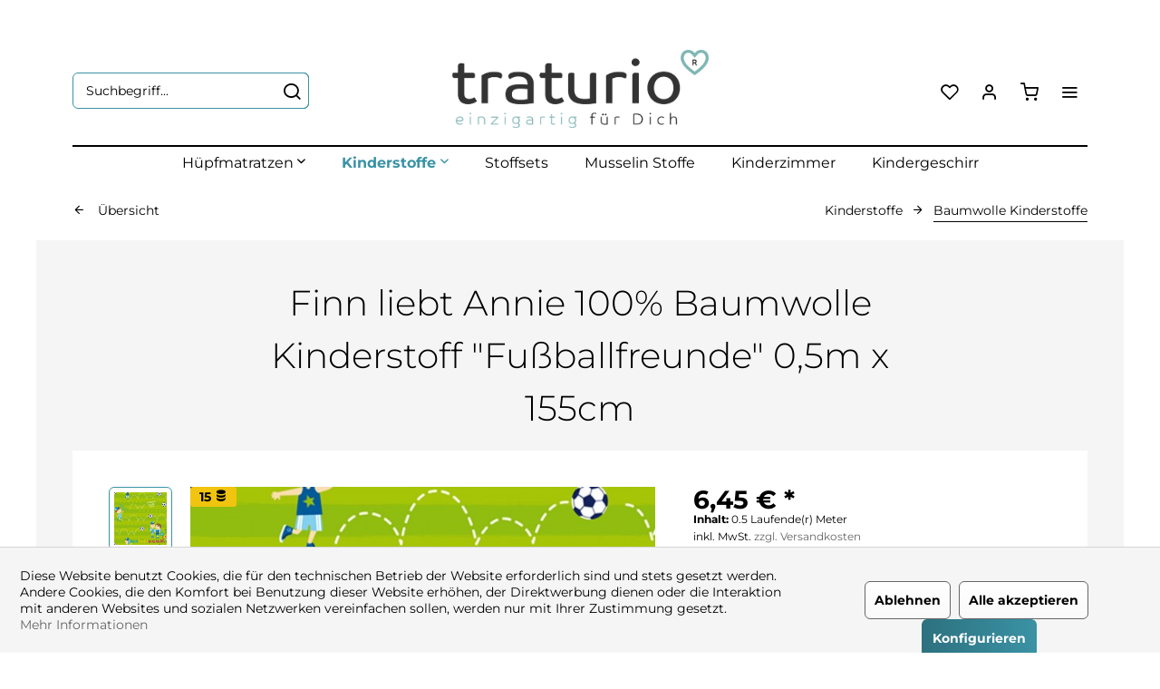

--- FILE ---
content_type: text/html; charset=UTF-8
request_url: https://www.traturio-store.de/kinderstoffe/baumwolle-kinderstoffe/226/finn-liebt-annie-100-baumwolle-kinderstoff-fussballfreunde-0-5m-x-155cm
body_size: 18034
content:
<!DOCTYPE html>
<html class="no-js" lang="de" itemscope="itemscope" itemtype="http://schema.org/WebPage">
<head>
<meta charset="utf-8">
<meta name="author" content="" />
<meta name="robots" content="index,follow" />
<meta name="revisit-after" content="15 days" />
<meta name="keywords" content="Nähen,Kinderstoffe,Baumwolle,BiostoffeBaumwollstoffFußballKinderbaumwollstoffeJungenJUngenstoffJungenbaumwollstoffKinderjerseysMädchenstoffe" />
<meta name="description" content="Wir gehören zusammen, sagt dieser tolle Freundestoff. Leuchtender, grün-gestreifter Hintergrund von lustige Fußbällen gekrönt. 100 % Baumwolle, herge…" />
<meta property="og:type" content="product" />
<meta property="og:site_name" content="traturio STORE" />
<meta property="og:url" content="https://www.traturio-store.de/kinderstoffe/baumwolle-kinderstoffe/226/finn-liebt-annie-100-baumwolle-kinderstoff-fussballfreunde-0-5m-x-155cm" />
<meta property="og:title" content="Finn liebt Annie 100% Baumwolle Kinderstoff &quot;Fußballfreunde&quot; 0,5m x 155cm" />
<meta property="og:description" content="Baumwolle-Kinderstoff in Deutschland hergestellt und bedruckt
100% Baumwolle, 140g, Breite: 155cm, Öko Tex Klasse 1
&amp;nbsp;Anwendbar für…" />
<meta property="og:image" content="https://www.traturio-store.de/media/image/db/06/4d/fussballfreunde.jpg" />
<meta property="product:brand" content="Finn liebt Annie" />
<meta property="product:price" content="6,45" />
<meta property="product:product_link" content="https://www.traturio-store.de/kinderstoffe/baumwolle-kinderstoffe/226/finn-liebt-annie-100-baumwolle-kinderstoff-fussballfreunde-0-5m-x-155cm" />
<meta name="twitter:card" content="product" />
<meta name="twitter:site" content="traturio STORE" />
<meta name="twitter:title" content="Finn liebt Annie 100% Baumwolle Kinderstoff &quot;Fußballfreunde&quot; 0,5m x 155cm" />
<meta name="twitter:description" content="Baumwolle-Kinderstoff in Deutschland hergestellt und bedruckt
100% Baumwolle, 140g, Breite: 155cm, Öko Tex Klasse 1
&amp;nbsp;Anwendbar für…" />
<meta name="twitter:image" content="https://www.traturio-store.de/media/image/db/06/4d/fussballfreunde.jpg" />
<meta itemprop="copyrightHolder" content="traturio STORE" />
<meta itemprop="copyrightYear" content="2014" />
<meta itemprop="isFamilyFriendly" content="True" />
<meta itemprop="image" content="https://www.traturio-store.de/media/image/b9/41/43/logo_traturio_2020_neus043P4fwrlA49.png" />
<meta name="viewport" content="width=device-width, initial-scale=1.0">
<meta name="mobile-web-app-capable" content="yes">
<meta name="apple-mobile-web-app-title" content="traturio STORE">
<meta name="apple-mobile-web-app-capable" content="yes">
<meta name="apple-mobile-web-app-status-bar-style" content="default">
<link rel="apple-touch-icon-precomposed" href="https://www.traturio-store.de/media/image/e6/4c/84/apple-touch-icon.png">
<link rel="shortcut icon" href="https://www.traturio-store.de/media/image/07/46/2a/favicon-16x16lA0hO3CsSQNsC.png">
<meta name="msapplication-navbutton-color" content="#3a93a5" />
<meta name="application-name" content="traturio STORE" />
<meta name="msapplication-starturl" content="https://www.traturio-store.de/" />
<meta name="msapplication-window" content="width=1024;height=768" />
<meta name="msapplication-TileImage" content="https://www.traturio-store.de/media/image/59/fb/3d/windows.png">
<meta name="msapplication-TileColor" content="#3a93a5">
<meta name="theme-color" content="#3a93a5" />
<link rel="canonical" href="https://www.traturio-store.de/kinderstoffe/baumwolle-kinderstoffe/226/finn-liebt-annie-100-baumwolle-kinderstoff-fussballfreunde-0-5m-x-155cm" />
<title itemprop="name">
Finn liebt Annie 100% Baumwolle Kinderstoff &quot;Fußballfreunde&quot; 0,5m x 155cm | traturio STORE</title>
<link href="/web/cache/1762695091_dc92d46af501de9cb202ad277a026085.css" media="all" rel="stylesheet" type="text/css" />
<script src="https://www.traturio-store.de/fonts/tanganica.js"></script>
<link href="https://www.traturio-store.de/fonts/montserrat.css" rel="stylesheet">
<link href="https://www.traturio-store.de/fonts/montserrat.css" rel="stylesheet">
<style>
.is--ctl-listing .header--wrap:before {
}
.is--ctl-detail .header--wrap:before {
background-image: url(/);
}
.is--ctl-blog .header--wrap:before {
background-image: url(/);
}
</style>
</head>
<body class="is--ctl-detail is--act-index is--no-sidebar is--two-line has--shop-menu-widget is--logo-center categories--center tooltip--left    " >
<div data-paypalUnifiedMetaDataContainer="true" data-paypalUnifiedRestoreOrderNumberUrl="https://www.traturio-store.de/widgets/PaypalUnifiedOrderNumber/restoreOrderNumber" class="is--hidden">
</div>
<script type="text/javascript">
document.bestitAmazonPayWidgetJsUrl = 'https://static-eu.payments-amazon.com/OffAmazonPayments/de/lpa/js/Widgets.js';
</script>
<div
class="bestit-amazon-pay" data-async="1" data-controller="detail" data-action="index" data-sellerId="A1NI2XR8RTON6F" data-clientId="amzn1.application-oa2-client.4849ee88d9ec45c0afd44a57f274e5b4" data-purchaseId="" data-session="asess" data-smartphoneCollapsible="0" data-minimumOrderValue="0" data-basketValue="0" data-currency="EUR" data-scaEndpoint="https://www.traturio-store.de/AmazonPay/sca" data-errorPageUrl="https://www.traturio-store.de/checkout/cart/amazonPayError/1" data-basketSignature="" data-amazonPaySelected="false" data-closeLoadingIndicatorText="<p class=animation-text>Klicken Sie hier, um den Vorgang abzubrechen.</p>">
</div>
<div class="page-wrap">
<noscript class="noscript-main">
<div class="alert is--warning">
<div class="alert--icon">
<i class="icon--element icon--warning"></i>
</div>
<div class="alert--content">
Um traturio&#x20;STORE in vollem Umfang nutzen zu k&ouml;nnen, empfehlen wir Ihnen Javascript in Ihrem Browser zu aktiveren.
</div>
</div>
</noscript>
<div class="top-bar--offcanvas off-canvas is--right">
<div class="offcanvas--wrapper">
<div class="buttons--off-canvas">
<a href="#" title="Fenster schließen" class="close--off-canvas">
<i class="icon--arrow-left"></i> Fenster schließen
</a>
</div>
<div class="top-bar offcanvas--content">
<div class="container block-group">
<div class="top-bar--logo">
<div class="logo--offcanvas">
<a class="logo--link" href="https://www.traturio-store.de/" title="traturio STORE - zur Startseite wechseln">
<img srcset="https://www.traturio-store.de/media/image/b9/41/43/logo_traturio_2020_neus043P4fwrlA49.png" alt="traturio STORE - zur Startseite wechseln" width="100%" height="120" />
</a>
</div>
</div>
<div class="top-bar--marketing">
</div>
<nav class="top-bar--navigation" role="menubar">
<div class="navigation--entry entry--compare is--hidden" role="menuitem" aria-haspopup="true" data-drop-down-menu="true">
    

</div>

    



    

<ul class="service--list is--rounded" role="menu">
<li class="service--entry" role="menuitem">
<a class="service--link" href="https://www.traturio-store.de/ueber-uns" title="Über uns" >
Über uns
</a>
</li>
<li class="service--entry" role="menuitem">
<a class="service--link" href="https://www.traturio-store.de/kontakt" title="Kontakt" target="_self">
Kontakt
</a>
</li>
<li class="service--entry" role="menuitem">
<a class="service--link" href="https://www.traturio-store.de/versand-zahlungsbedingungen" title="Versand- &amp; Zahlungsbedingungen" >
Versand- & Zahlungsbedingungen
</a>
</li>
<li class="service--entry" role="menuitem">
<a class="service--link" href="https://www.traturio-store.de/widerrufsrecht" title="Widerrufsrecht" >
Widerrufsrecht
</a>
</li>
<li class="service--entry" role="menuitem">
<a class="service--link" href="https://www.traturio-store.de/datenschutz" title="Datenschutz" >
Datenschutz
</a>
</li>
<li class="service--entry" role="menuitem">
<a class="service--link" href="https://www.traturio-store.de/impressum" title="Impressum" >
Impressum
</a>
</li>
</ul>
</nav>
</div>
</div>
<div class="top-bar--login-register block" role="menuitem">
<a href="https://www.traturio-store.de/account" title="Registrieren" class="navigation--entry register--text account--entry">
Registrieren
</a>
<span>oder</span>
<a href="https://www.traturio-store.de/account" title="Anmelden" class="navigation--entry login--text account--entry">
Anmelden
</a>
</div>
</div>
</div>
<div class="header--wrap " data-sticky-header="true" data-offset="true">
<div class="header-wrap--inner">
<header class="header-main">
<div class="header--main-wrap">
<div class="container header--navigation">
<div class="logo-main block-group" role="banner">
<div class="logo--shop block">
<a class="logo--link" href="https://www.traturio-store.de/" title="traturio STORE - zur Startseite wechseln">
<picture>
<source srcset="https://www.traturio-store.de/media/image/b9/41/43/logo_traturio_2020_neus043P4fwrlA49.png" media="(min-width: 78.75em)">
<source srcset="https://www.traturio-store.de/media/image/b9/41/43/logo_traturio_2020_neus043P4fwrlA49.png" media="(min-width: 64em)">
<source srcset="https://www.traturio-store.de/media/image/b9/41/43/logo_traturio_2020_neus043P4fwrlA49.png" media="(min-width: 48em)">
<img srcset="https://www.traturio-store.de/media/image/b9/41/43/logo_traturio_2020_neus043P4fwrlA49.png" alt="traturio STORE - zur Startseite wechseln" />
</picture>
</a>
</div>
</div>
<nav class="shop--navigation block-group">
<ul class="navigation--list block-group" role="menubar">
<li class="navigation--entry entry--menu-left" role="menuitem">
<a class="entry--link entry--trigger btn is--icon-left" href="#offcanvas--left" data-offcanvas="true" data-offCanvasSelector=".sidebar-main">
<i class="icon--menu"></i>
<span>Menü</span>
</a>
</li>
<li class="navigation--entry entry--search" role="menuitem" data-search="true" aria-haspopup="true">
<a class="btn entry--link entry--trigger" href="#show-hide--search" title="Suche anzeigen / schließen" data-stratus-tooltip="Suche anzeigen / schließen" data-stratus-tooltip-pos="left">
<i class="icon--search"></i>
<span class="search--display">Suchen</span>
</a>
<form action="/search" method="get" class="main-search--form">
<input type="search" name="sSearch" class="main-search--field" autocomplete="off" autocapitalize="off" placeholder="Suchbegriff..." maxlength="30" />
<button type="submit" class="main-search--button">
<i class="icon--search"></i>
<span class="main-search--text">Suchen</span>
</button>
<div class="form--ajax-loader">&nbsp;</div>
</form>
<div class="main-search--results"></div>
</li>
<li class="navigation--entry entry--shop-menu">
<div class="shop-menu--inner">

    



    

</div>
</li>

    <li class="service--entry navigation--entry entry--notepad"
        
                    data-stratus-tooltip="Merkzettel"
             data-stratus-tooltip-pos="left"
                role="menuitem">
        <a href="https://www.traturio-store.de/note" class="btn is--icon-left entry--link notepad--link" title="Merkzettel">
            <i class="icon--heart"></i>
            <span class="notepad--display">
				Merkzettel
			</span>
                    </a>
    </li>




    <li class="navigation--entry entry--account with-slt"
        data-offcanvas="true"
        data-offCanvasSelector=".account--dropdown-navigation"
            
                                                data-stratus-tooltip="Mein Konto"
                                data-stratus-tooltip-pos="left"
                    role="menuitem">
        
            <a href="https://www.traturio-store.de/account"
               title="Mein Konto"
               class="btn is--icon-left entry--link account--link">

                <i class="icon--account"></i>
                                    <span class="account--display">
                        Mein Konto
                    </span>
                            </a>
        

                    
                <div class="account--dropdown-navigation">

                    
                        <div class="navigation--smartphone">
                            <div class="entry--close-off-canvas">
                                <a href="#close-account-menu"
                                   class="account--close-off-canvas"
                                   title="Menü schließen">
                                    Menü schließen <i class="icon--arrow-right"></i>
                                </a>
                            </div>
                        </div>
                    

                    
                            <div class="account--menu is--rounded is--personalized">
        
                            
                
                                            <span class="navigation--headline">
                            Mein Konto
                        </span>
                                    

                
                <div class="account--menu-container">

                    
                        
                        <ul class="sidebar--navigation navigation--list is--level0 show--active-items">
                            
                                
                                
                                    
                                                                                    <li class="navigation--entry">
                                                <span class="navigation--signin">
                                                    <a href="https://www.traturio-store.de/account#hide-registration"
                                                       class="blocked--link btn is--primary navigation--signin-btn"
                                                       data-collapseTarget="#registration"
                                                       data-action="close">
                                                        Anmelden
                                                    </a>
                                                    <span class="navigation--register">
                                                        oder
                                                        <a href="https://www.traturio-store.de/account#show-registration"
                                                           class="blocked--link"
                                                           data-collapseTarget="#registration"
                                                           data-action="open">
                                                            registrieren
                                                        </a>
                                                    </span>
                                                </span>
                                            </li>
                                                                            

                                    
                                        <li class="navigation--entry">
                                            <a href="https://www.traturio-store.de/account" title="Übersicht" class="navigation--link">
                                                Übersicht
                                            </a>
                                        </li>
                                    
                                

                                
                                
                                    <li class="navigation--entry">
                                        <a href="https://www.traturio-store.de/account/profile" title="Persönliche Daten" class="navigation--link" rel="nofollow">
                                            Persönliche Daten
                                        </a>
                                    </li>
                                

                                
                                
                                                                            
                                            <li class="navigation--entry">
                                                <a href="https://www.traturio-store.de/address/index/sidebar/" title="Adressen" class="navigation--link" rel="nofollow">
                                                    Adressen
                                                </a>
                                            </li>
                                        
                                                                    

                                
                                
                                    <li class="navigation--entry">
                                        <a href="https://www.traturio-store.de/account/payment" title="Zahlungsarten" class="navigation--link" rel="nofollow">
                                            Zahlungsarten
                                        </a>
                                    </li>
                                

                                
                                
                                    <li class="navigation--entry">
                                        <a href="https://www.traturio-store.de/account/orders" title="Bestellungen" class="navigation--link" rel="nofollow">
                                            Bestellungen
                                        </a>
                                    </li>
                                

                                
                                
                                                                            <li class="navigation--entry">
                                            <a href="https://www.traturio-store.de/account/downloads" title="Sofortdownloads" class="navigation--link" rel="nofollow">
                                                Sofortdownloads
                                            </a>
                                        </li>
                                                                    

                                
                                
                                    <li class="navigation--entry">
                                        <a href="https://www.traturio-store.de/note" title="Merkzettel" class="navigation--link" rel="nofollow">
                                            Merkzettel
                                        </a>
                                    </li>
                                

                                
                                
                                                                    

                                
                                
                                                                    
                            
                        </ul>
                    
                </div>
                    
    </div>
                    
                </div>
            
            </li>




    <li class="navigation--entry entry--cart"
            
                            data-stratus-tooltip="Warenkorb"
                data-stratus-tooltip-pos="left"
                    role="menuitem">
        <a class="btn is--icon-left cart--link" href="https://www.traturio-store.de/checkout/cart" title="Warenkorb">

            <span class="cart--display">
                                    Warenkorb
                            </span>

            
            <span class="badge is--primary cart--quantity is--hidden">0</span>

            <i class="icon--basket"></i>

            <span class="cart--amount">
                0,00&nbsp;&euro; *
            </span>
        </a>
        <div class="ajax-loader">&nbsp;</div>
    </li>



<li class="navigation--entry entry--menu-right entry--topbar" role="menuitem">
<a class="topbar--link entry--link entry--trigger btn is--icon-left" href="#offcanvas--right" data-offcanvas="true" data-offCanvasSelector=".top-bar--offcanvas" data-closeButtonSelector=".close--off-canvas" data-direction="fromRight" data-stratus-tooltip="Mehr" data-stratus-tooltip-pos="left">
<i class="icon--menu"></i>
</a>
</li>
</ul>
</nav>
</div>
</div>
</header>
<nav class="navigation-main is--full-width headline--hidden">
<div class="container" data-menu-scroller="true" data-listSelector=".navigation--list.container" data-viewPortSelector=".navigation--list-wrapper">
<div class="navigation--list-wrapper">
<ul class="navigation--list container" role="menubar" itemscope="itemscope" itemtype="http://schema.org/SiteNavigationElement">
<li class="navigation--entry hover--effect-3" role="menuitem">
<a class="navigation--link" data-hover="Hüpfmatratzen" href="https://www.traturio-store.de/huepfmatratzen/" title="Hüpfmatratzen" itemprop="url">
<span data-hover="Hüpfmatratzen" itemprop="name">Hüpfmatratzen</span>
<i class="icon--arrow-down"></i>            </a>
</li>
<li class="navigation--entry is--active hover--effect-3" role="menuitem">
<a class="navigation--link is--active" data-hover="Kinderstoffe" href="https://www.traturio-store.de/kinderstoffe/" title="Kinderstoffe" itemprop="url">
<span data-hover="Kinderstoffe" itemprop="name">Kinderstoffe</span>
<i class="icon--arrow-down"></i>            </a>
</li>
<li class="navigation--entry hover--effect-3" role="menuitem">
<a class="navigation--link" data-hover="Stoffsets" href="https://www.traturio-store.de/stoffsets/" title="Stoffsets" itemprop="url">
<span data-hover="Stoffsets" itemprop="name">Stoffsets</span>
</a>
</li>
<li class="navigation--entry hover--effect-3" role="menuitem">
<a class="navigation--link" data-hover="Musselin Stoffe" href="https://www.traturio-store.de/musselin-stoffe/" title="Musselin Stoffe" itemprop="url">
<span data-hover="Musselin Stoffe" itemprop="name">Musselin Stoffe</span>
</a>
</li>
<li class="navigation--entry hover--effect-3" role="menuitem">
<a class="navigation--link" data-hover="Kinderzimmer" href="https://www.traturio-store.de/kinderzimmer/" title="Kinderzimmer" itemprop="url">
<span data-hover="Kinderzimmer" itemprop="name">Kinderzimmer</span>
</a>
</li>
<li class="navigation--entry hover--effect-3" role="menuitem">
<a class="navigation--link" data-hover="Kindergeschirr" href="https://www.traturio-store.de/kindergeschirr/" title="Kindergeschirr" itemprop="url">
<span data-hover="Kindergeschirr" itemprop="name">Kindergeschirr</span>
</a>
</li>
</ul>
</div>
<div class="advanced-menu" data-advanced-menu="true" data-hoverDelay="250">
<div class="menu--container">
<div class="button-container">
<a href="https://www.traturio-store.de/huepfmatratzen/" class="button--category" title="Zur Kategorie Hüpfmatratzen">
<i class="icon--arrow-right"></i>
Zur Kategorie Hüpfmatratzen
</a>
<span class="button--close">
<i class="icon--cross"></i>
</span>
</div>
<div class="content--wrapper has--content">
<ul class="menu--list menu--level-0 columns--4" style="width: 100%;">
<li class="menu--list-item item--level-0" style="width: 100%">
<a href="https://www.traturio-store.de/huepfmatratzen/neu-einzigartig/" class="menu--list-item-link" title="Neu &amp; einzigartig">Neu & einzigartig</a>
<ul class="menu--list menu--level-1 columns--4">
<li class="menu--list-item item--level-1">
<a href="https://www.traturio-store.de/huepfmatratzen/neu-einzigartig/kleine-huepfer-gr.xs-1-8-jahre/" class="menu--list-item-link" title="Kleine Hüpfer Gr.XS 1-8 Jahre">Kleine Hüpfer Gr.XS 1-8 Jahre</a>
</li>
<li class="menu--list-item item--level-1">
<a href="https://www.traturio-store.de/huepfmatratzen/neu-einzigartig/kleine-huepfer-gr.s-1-8-jahre/" class="menu--list-item-link" title="Kleine Hüpfer Gr.S 1-8 Jahre">Kleine Hüpfer Gr.S 1-8 Jahre</a>
</li>
<li class="menu--list-item item--level-1">
<a href="https://www.traturio-store.de/huepfmatratzen/neu-einzigartig/grosse-huepfer-gr.l-4-12-jahre/" class="menu--list-item-link" title="Große Hüpfer Gr.L 4-12 Jahre">Große Hüpfer Gr.L 4-12 Jahre</a>
</li>
</ul>
</li>
<li class="menu--list-item item--level-0" style="width: 100%">
<a href="https://www.traturio-store.de/huepfmatratzen/outdoor/" class="menu--list-item-link" title="Outdoor ">Outdoor </a>
<ul class="menu--list menu--level-1 columns--4">
<li class="menu--list-item item--level-1">
<a href="https://www.traturio-store.de/huepfmatratzen/outdoor/kleine-huepfer-gr.s-1-8-jahre/" class="menu--list-item-link" title="Kleine Hüpfer Gr.S 1-8 Jahre">Kleine Hüpfer Gr.S 1-8 Jahre</a>
</li>
<li class="menu--list-item item--level-1">
<a href="https://www.traturio-store.de/huepfmatratzen/outdoor/grosse-huepfer-gr.l-4-12-jahre/" class="menu--list-item-link" title="Große Hüpfer Gr.L 4-12 Jahre">Große Hüpfer Gr.L 4-12 Jahre</a>
</li>
</ul>
</li>
</ul>
</div>
</div>
<div class="menu--container">
<div class="button-container">
<a href="https://www.traturio-store.de/kinderstoffe/" class="button--category" title="Zur Kategorie Kinderstoffe">
<i class="icon--arrow-right"></i>
Zur Kategorie Kinderstoffe
</a>
<span class="button--close">
<i class="icon--cross"></i>
</span>
</div>
<div class="content--wrapper has--content has--teaser">
<ul class="menu--list menu--level-0 columns--2" style="width: 50%;">
<li class="menu--list-item item--level-0" style="width: 100%">
<a href="https://www.traturio-store.de/kinderstoffe/jersey-kinderstoffe/" class="menu--list-item-link" title="Jersey Kinderstoffe">Jersey Kinderstoffe</a>
</li>
<li class="menu--list-item item--level-0" style="width: 100%">
<a href="https://www.traturio-store.de/kinderstoffe/baumwolle-kinderstoffe/" class="menu--list-item-link" title="Baumwolle Kinderstoffe">Baumwolle Kinderstoffe</a>
</li>
</ul>
<div class="menu--delimiter" style="right: 50%;"></div>
<div class="menu--teaser" style="width: 50%;">
<div class="teaser--text">
&nbsp;
<a class="teaser--text-link" href="https://www.traturio-store.de/kinderstoffe/" title="mehr erfahren">
mehr erfahren
</a>
</div>
</div>
</div>
</div>
<div class="menu--container">
<div class="button-container">
<a href="https://www.traturio-store.de/stoffsets/" class="button--category" title="Zur Kategorie Stoffsets">
<i class="icon--arrow-right"></i>
Zur Kategorie Stoffsets
</a>
<span class="button--close">
<i class="icon--cross"></i>
</span>
</div>
</div>
<div class="menu--container">
<div class="button-container">
<a href="https://www.traturio-store.de/musselin-stoffe/" class="button--category" title="Zur Kategorie Musselin Stoffe">
<i class="icon--arrow-right"></i>
Zur Kategorie Musselin Stoffe
</a>
<span class="button--close">
<i class="icon--cross"></i>
</span>
</div>
</div>
<div class="menu--container">
<div class="button-container">
<a href="https://www.traturio-store.de/kinderzimmer/" class="button--category" title="Zur Kategorie Kinderzimmer">
<i class="icon--arrow-right"></i>
Zur Kategorie Kinderzimmer
</a>
<span class="button--close">
<i class="icon--cross"></i>
</span>
</div>
</div>
<div class="menu--container">
<div class="button-container">
<a href="https://www.traturio-store.de/kindergeschirr/" class="button--category" title="Zur Kategorie Kindergeschirr">
<i class="icon--arrow-right"></i>
Zur Kategorie Kindergeschirr
</a>
<span class="button--close">
<i class="icon--cross"></i>
</span>
</div>
</div>
</div>
</div>
</nav>
</div>
<div class="content--breadcrumb-wrap">
<div class="container">
<nav class="content--breadcrumb block">
<a class="breadcrumb--button breadcrumb--link" href="https://www.traturio-store.de/kinderstoffe/baumwolle-kinderstoffe/" title="Übersicht">
<i class="icon--arrow-left"></i>
<span class="breadcrumb--title">Übersicht</span>
</a>
<ul class="breadcrumb--list" role="menu" itemscope itemtype="http://schema.org/BreadcrumbList">
<li class="breadcrumb--entry" itemprop="itemListElement" itemscope itemtype="http://schema.org/ListItem">
<a class="breadcrumb--link" href="https://www.traturio-store.de/kinderstoffe/" title="Kinderstoffe" itemprop="item">
<link itemprop="url" href="https://www.traturio-store.de/kinderstoffe/" />
<span class="breadcrumb--title" itemprop="name">Kinderstoffe</span>
</a>
<meta itemprop="position" content="0" />
</li>
<li class="breadcrumb--separator">
<i class="icon--arrow-right"></i>
</li>
<li class="breadcrumb--entry is--active" itemprop="itemListElement" itemscope itemtype="http://schema.org/ListItem">
<a class="breadcrumb--link" href="https://www.traturio-store.de/kinderstoffe/baumwolle-kinderstoffe/" title="Baumwolle Kinderstoffe" itemprop="item">
<link itemprop="url" href="https://www.traturio-store.de/kinderstoffe/baumwolle-kinderstoffe/" />
<span class="breadcrumb--title" itemprop="name">Baumwolle Kinderstoffe</span>
</a>
<meta itemprop="position" content="1" />
</li>
</ul>
</nav>
</div>
</div>
<div class="container--ajax-cart" data-collapse-cart="true" data-displayMode="offcanvas"></div>
</div>
<div class="content--wrap">
<section class="content-main container block-group">
<nav class="product--navigation">
<a href="#" class="navigation--link link--prev">
<div class="link--prev-button">
<span class="link--prev-inner">Zurück</span>
</div>
<div class="image--wrapper">
<div class="image--container"></div>
</div>
</a>
<a href="#" class="navigation--link link--next">
<div class="link--next-button">
<span class="link--next-inner">Vor</span>
</div>
<div class="image--wrapper">
<div class="image--container"></div>
</div>
</a>
</nav>
<div class="content-main--inner">
<aside class="sidebar-main off-canvas">
<div class="navigation--smartphone">
<ul class="navigation--list ">
<li class="navigation--entry entry--close-off-canvas">
<a href="#close-categories-menu" title="Menü schließen" class="navigation--link">
Menü schließen <i class="icon--arrow-right"></i>
</a>
</li>
</ul>
<div class="mobile--switches">

    



    

</div>
</div>
<div class="sidebar--categories-wrapper" data-subcategory-nav="true" data-mainCategoryId="3" data-categoryId="23" data-fetchUrl="/widgets/listing/getCategory/categoryId/23">
<div class="categories--headline navigation--headline">
Kategorien
</div>
<div class="sidebar--categories-navigation">
<ul class="sidebar--navigation categories--navigation navigation--list is--drop-down is--level0 is--rounded" role="menu">
<li class="navigation--entry has--sub-children" role="menuitem">
<a class="navigation--link link--go-forward" href="https://www.traturio-store.de/huepfmatratzen/" data-categoryId="13" data-fetchUrl="/widgets/listing/getCategory/categoryId/13" title="Hüpfmatratzen" >
Hüpfmatratzen
<span class="is--icon-right">
<i class="icon--arrow-right"></i>
</span>
</a>
</li>
<li class="navigation--entry is--active has--sub-categories has--sub-children" role="menuitem">
<a class="navigation--link is--active has--sub-categories link--go-forward" href="https://www.traturio-store.de/kinderstoffe/" data-categoryId="14" data-fetchUrl="/widgets/listing/getCategory/categoryId/14" title="Kinderstoffe" >
Kinderstoffe
<span class="is--icon-right">
<i class="icon--arrow-right"></i>
</span>
</a>
<ul class="sidebar--navigation categories--navigation navigation--list is--level1 is--rounded" role="menu">
<li class="navigation--entry" role="menuitem">
<a class="navigation--link" href="https://www.traturio-store.de/kinderstoffe/jersey-kinderstoffe/" data-categoryId="22" data-fetchUrl="/widgets/listing/getCategory/categoryId/22" title="Jersey Kinderstoffe" >
Jersey Kinderstoffe
</a>
</li>
<li class="navigation--entry is--active" role="menuitem">
<a class="navigation--link is--active" href="https://www.traturio-store.de/kinderstoffe/baumwolle-kinderstoffe/" data-categoryId="23" data-fetchUrl="/widgets/listing/getCategory/categoryId/23" title="Baumwolle Kinderstoffe" >
Baumwolle Kinderstoffe
</a>
</li>
</ul>
</li>
<li class="navigation--entry" role="menuitem">
<a class="navigation--link" href="https://www.traturio-store.de/stoffsets/" data-categoryId="19" data-fetchUrl="/widgets/listing/getCategory/categoryId/19" title="Stoffsets" >
Stoffsets
</a>
</li>
<li class="navigation--entry" role="menuitem">
<a class="navigation--link" href="https://www.traturio-store.de/musselin-stoffe/" data-categoryId="24" data-fetchUrl="/widgets/listing/getCategory/categoryId/24" title="Musselin Stoffe" >
Musselin Stoffe
</a>
</li>
<li class="navigation--entry" role="menuitem">
<a class="navigation--link" href="https://www.traturio-store.de/kinderzimmer/" data-categoryId="15" data-fetchUrl="/widgets/listing/getCategory/categoryId/15" title="Kinderzimmer" >
Kinderzimmer
</a>
</li>
<li class="navigation--entry" role="menuitem">
<a class="navigation--link" href="https://www.traturio-store.de/kindergeschirr/" data-categoryId="16" data-fetchUrl="/widgets/listing/getCategory/categoryId/16" title="Kindergeschirr" >
Kindergeschirr
</a>
</li>
</ul>
</div>
<div class="shop-sites--container is--rounded">
<div class="shop-sites--headline navigation--headline">
Informationen
</div>
<ul class="shop-sites--navigation sidebar--navigation navigation--list is--drop-down is--level0" role="menu">
<li class="navigation--entry" role="menuitem">
<a class="navigation--link" href="https://www.traturio-store.de/ueber-uns" title="Über uns" data-categoryId="9" data-fetchUrl="/widgets/listing/getCustomPage/pageId/9" >
Über uns
</a>
</li>
<li class="navigation--entry" role="menuitem">
<a class="navigation--link" href="https://www.traturio-store.de/kontakt" title="Kontakt" data-categoryId="1" data-fetchUrl="/widgets/listing/getCustomPage/pageId/1" target="_self">
Kontakt
</a>
</li>
<li class="navigation--entry" role="menuitem">
<a class="navigation--link" href="https://www.traturio-store.de/versand-zahlungsbedingungen" title="Versand- &amp; Zahlungsbedingungen" data-categoryId="6" data-fetchUrl="/widgets/listing/getCustomPage/pageId/6" >
Versand- & Zahlungsbedingungen
</a>
</li>
<li class="navigation--entry" role="menuitem">
<a class="navigation--link" href="https://www.traturio-store.de/widerrufsrecht" title="Widerrufsrecht" data-categoryId="8" data-fetchUrl="/widgets/listing/getCustomPage/pageId/8" >
Widerrufsrecht
</a>
</li>
<li class="navigation--entry" role="menuitem">
<a class="navigation--link" href="https://www.traturio-store.de/datenschutz" title="Datenschutz" data-categoryId="7" data-fetchUrl="/widgets/listing/getCustomPage/pageId/7" >
Datenschutz
</a>
</li>
<li class="navigation--entry" role="menuitem">
<a class="navigation--link" href="https://www.traturio-store.de/impressum" title="Impressum" data-categoryId="3" data-fetchUrl="/widgets/listing/getCustomPage/pageId/3" >
Impressum
</a>
</li>
</ul>
</div>
</div>
</aside>
<div class="content--wrapper">
<div class="content product--details" itemscope itemtype="http://schema.org/Product" data-product-navigation="/widgets/listing/productNavigation" data-category-id="23" data-main-ordernumber="99-10215" data-ajax-wishlist="true" data-compare-ajax="true" data-ajax-variants-container="true">
<header class="product--header">
<div class="product--info">
<h1 class="product--title" itemprop="name">
Finn liebt Annie 100% Baumwolle Kinderstoff &quot;Fußballfreunde&quot; 0,5m x 155cm
</h1>
<meta itemprop="image" content="https://www.traturio-store.de/media/image/bb/ae/93/fussballserie-2585d519ea444b.jpg"/>
<meta itemprop="gtin13" content="4260247021794"/>
<div class="product--rating-container">
<a href="#product--publish-comment" class="product--rating-link" rel="nofollow" title="Bewertung abgeben">
<span class="product--rating">
</span>
</a>
</div>
</div>
</header>
<div class="product--detail-upper block-group">
<div class="product--image-container image-slider product--image-zoom" data-image-slider="true" data-image-gallery="true" data-maxZoom="0" data-thumbnails=".image--thumbnails" >
<div class="image--thumbnails image-slider--thumbnails">
<div class="image-slider--thumbnails-slide">
<a href="https://www.traturio-store.de/media/image/db/06/4d/fussballfreunde.jpg" title="Vorschau: Finn liebt Annie Baumwollstoff Fußballfreunde" class="thumbnail--link is--active">
<img srcset="https://www.traturio-store.de/media/image/2d/28/30/fussballfreunde_200x200.jpg, https://www.traturio-store.de/media/image/c7/a5/49/fussballfreunde_200x200@2x.jpg 2x" alt="Vorschau: Finn liebt Annie Baumwollstoff Fußballfreunde" title="Vorschau: Finn liebt Annie Baumwollstoff Fußballfreunde" class="thumbnail--image" />
</a>
<a href="https://www.traturio-store.de/media/image/bb/ae/93/fussballserie-2585d519ea444b.jpg" title="Vorschau: Finn liebt Annie Fußball Nähbeispiele" class="thumbnail--link">
<img srcset="https://www.traturio-store.de/media/image/d1/54/7f/fussballserie-2585d519ea444b_200x200.jpg, https://www.traturio-store.de/media/image/a9/06/27/fussballserie-2585d519ea444b_200x200@2x.jpg 2x" alt="Vorschau: Finn liebt Annie Fußball Nähbeispiele" title="Vorschau: Finn liebt Annie Fußball Nähbeispiele" class="thumbnail--image" />
</a>
</div>
</div>
<div class="image-slider--container">
<div class="image-slider--slide">
<div class="image--box image-slider--item">
<div class="product--badges">
<div class="product--badge databadge--instock" data-badges-tooltip-pos="down" data-badges-tooltip="Lagerbestand">
15
<i class="icon--database"></i>
</div>
</div>
<span class="image--element" data-img-large="https://www.traturio-store.de/media/image/ee/a5/88/fussballfreunde_1280x1280.jpg" data-img-small="https://www.traturio-store.de/media/image/2d/28/30/fussballfreunde_200x200.jpg" data-img-original="https://www.traturio-store.de/media/image/db/06/4d/fussballfreunde.jpg" data-alt="Finn liebt Annie Baumwollstoff Fußballfreunde">
<span class="image--media">
<img srcset="https://www.traturio-store.de/media/image/31/f9/28/fussballfreunde_600x600.jpg, https://www.traturio-store.de/media/image/df/96/ec/fussballfreunde_600x600@2x.jpg 2x" src="https://www.traturio-store.de/media/image/31/f9/28/fussballfreunde_600x600.jpg" alt="Finn liebt Annie Baumwollstoff Fußballfreunde" itemprop="image" />
</span>
</span>
</div>
<div class="image--box image-slider--item">
<span class="image--element" data-img-large="https://www.traturio-store.de/media/image/d1/f7/17/fussballserie-2585d519ea444b_1280x1280.jpg" data-img-small="https://www.traturio-store.de/media/image/d1/54/7f/fussballserie-2585d519ea444b_200x200.jpg" data-img-original="https://www.traturio-store.de/media/image/bb/ae/93/fussballserie-2585d519ea444b.jpg" data-alt="Finn liebt Annie Fußball Nähbeispiele">
<span class="image--media">
<img srcset="https://www.traturio-store.de/media/image/90/f3/12/fussballserie-2585d519ea444b_600x600.jpg, https://www.traturio-store.de/media/image/02/c1/00/fussballserie-2585d519ea444b_600x600@2x.jpg 2x" alt="Finn liebt Annie Fußball Nähbeispiele" itemprop="image" />
</span>
</span>
</div>
</div>
</div>
<div class="image--dots image-slider--dots panel--dot-nav">
<a href="#" class="dot--link">&nbsp;</a>
<a href="#" class="dot--link">&nbsp;</a>
</div>
</div>
<div class="product--buybox block">
<meta itemprop="brand" content="Finn liebt Annie"/>
<meta itemprop="weight" content="0.2 kg"/>
<meta itemprop="releaseDate" content="2018-05-11"/>
<div itemprop="offers" itemscope itemtype="http://schema.org/Offer" class="buybox--inner">
<meta itemprop="priceCurrency" content="EUR"/>
<meta itemprop="url" content="https://www.traturio-store.de/kinderstoffe/baumwolle-kinderstoffe/226/finn-liebt-annie-100-baumwolle-kinderstoff-fussballfreunde-0-5m-x-155cm"/>
<div class="product--price price--default">
<span class="price--content content--default">
<meta itemprop="price" content="6.45">
6,45&nbsp;&euro; *
</span>
</div>
<div class='product--price price--unit'>
<span class="price--label label--purchase-unit">
Inhalt:
</span>
0.5 Laufende(r) Meter
</div>
<p class="product--tax" data-content="" data-modalbox="true" data-targetSelector="a" data-mode="ajax">
inkl. MwSt. <a title="Versandkosten" href="https://www.traturio-store.de/versand-zahlungsbedingungen" style="text-decoration:underline">zzgl. Versandkosten</a>
</p>
<div class="product--delivery">
<link itemprop="availability" href="http://schema.org/InStock" />
<p class="delivery--information">
<span class="delivery--text delivery--text-available">
<i class="delivery--status-icon delivery--status-available"></i>
Lieferzeit 2-3 Tage
</span>
</p>
</div>
<div class="product--configurator">
</div>
<form name="sAddToBasket" method="post" action="https://www.traturio-store.de/checkout/addArticle" class="buybox--form" data-add-article="true" data-eventName="submit" data-showModal="false" data-addArticleUrl="https://www.traturio-store.de/checkout/ajaxAddArticleCart">
<input type="hidden" name="sActionIdentifier" value=""/>
<input type="hidden" name="sAddAccessories" id="sAddAccessories" value=""/>
<input type="hidden" name="sAdd" value="99-10215"/>
<div class="buybox--button-container block-group">
<div class="buybox--quantity-label block">
Menge
</div>
<div class="buybox--quantity block">
<div class="select-field">
<select id="sQuantity" name="sQuantity" class="quantity--select">
<option value="1">1</option>
<option value="2">2</option>
<option value="3">3</option>
<option value="4">4</option>
<option value="5">5</option>
<option value="6">6</option>
<option value="7">7</option>
<option value="8">8</option>
<option value="9">9</option>
<option value="10">10</option>
<option value="11">11</option>
<option value="12">12</option>
<option value="13">13</option>
<option value="14">14</option>
<option value="15">15</option>
</select>
</div>
</div>
<button class="buybox--button block btn is--primary is--icon-right is--center is--large" name="In den Warenkorb">
<span class="buy-btn--cart-add">In den</span> <span class="buy-btn--cart-text">Warenkorb</span> <i class="icon--arrow-right"></i>
</button>
<div class="paypal-unified-ec--outer-button-container">
<div class="paypal-unified-ec--button-container right" data-paypalUnifiedEcButton="true" data-clientId="AcK6FaE11YV0-xBy8y3g036MQOXmMKWWJH1m9x9hmqb1ZYUFK-yOsYF1JkNvBJdpkJrujLzBxzIprvwp" data-currency="EUR" data-paypalIntent="CAPTURE" data-createOrderUrl="https://www.traturio-store.de/widgets/PaypalUnifiedV2ExpressCheckout/createOrder" data-onApproveUrl="https://www.traturio-store.de/widgets/PaypalUnifiedV2ExpressCheckout/onApprove" data-confirmUrl="https://www.traturio-store.de/checkout/confirm" data-color="blue" data-shape="rect" data-size="responsive" data-label="checkout" data-layout="vertical" data-locale="de_DE" data-productNumber="99-10215" data-buyProductDirectly="true" data-riskManagementMatchedProducts='' data-esdProducts='' data-communicationErrorMessage="Während der Kommunikation mit dem Zahlungsanbieter ist ein Fehler aufgetreten, bitte versuchen Sie es später erneut." data-communicationErrorTitle="Es ist ein Fehler aufgetreten" data-riskManagementErrorTitle="Fehlermeldung:" data-riskManagementErrorMessage="Die gewählte Zahlungsart kann mit Ihrem aktuellen Warenkorb nicht genutzt werden. Diese Entscheidung basiert auf einem automatisierten Datenverarbeitungsverfahren." data-showPayLater=0
data-isListing=
>
</div>
</div>
</div>
</form>
<div class="bestit-amazon-pay--express-button--container">
<div class="button--label">
<span class="button-label--express"></span>
</div>
<div class="button--container">
<div class="bestit-amazon-pay--express-button bestit-is--medium" data-button-inactive-class="is--hidden" data-button-type="PwA" data-button-color="LightGray" data-button-size="medium" data-button-language="de-DE" data-button-redirect="https://www.traturio-store.de/AmazonPay/login/target/address" data-button-active="true" data-detail-button="1" data-article-price="6.45" data-button-is-express="1">
<noscript>
Amazon Pay nicht möglich!
</noscript>
<form
data-bestit-add-article="true" data-eventName="submit" data-showModal="false">
<input type="hidden" name="sAdd" value="99-10215">
<input type="hidden" name="SwapQuantity" value="1">
</form>
</div>
</div>
</div>
<nav class="product--actions is--available has--paypal-express">
<form action="https://www.traturio-store.de/compare/add_article/articleID/226" method="post" class="action--form">
<button type="submit" data-product-compare-add="true" title="Vergleichen" class="action--link action--compare">
<i class="icon--compare"></i> Vergleichen
</button>
</form>
<form action="https://www.traturio-store.de/note/add/ordernumber/99-10215" method="post" class="action--form">
<button type="submit" class="action--link link--notepad" title="Auf den Merkzettel" data-ajaxUrl="https://www.traturio-store.de/note/ajaxAdd/ordernumber/99-10215" data-text="Gemerkt">
<i class="icon--heart"></i> <span class="action--text">Merken</span>
</button>
</form>
<a href="#content--product-reviews" data-show-tab="true" class="action--link link--publish-comment" rel="nofollow" title="Bewertung abgeben">
<i class="icon--star"></i> Bewerten
</a>
</nav>
</div>
<ul class="product--base-info list--unstyled">
<li class="base-info--entry entry--sku">
<strong class="entry--label">
Artikel-Nr.:
</strong>
<meta itemprop="productID" content="379"/>
<span class="entry--content" itemprop="sku">
99-10215
</span>
</li>
<li class="base-info--entry entry--suppliername">
<strong class="entry--label">
Hersteller Name:
</strong>
<span class="entry--content" itemprop="supplierName">
Finn liebt Annie
</span>
</li>
<li class="base-info--entry entry--suppliernumber">
<strong class="entry--label">
Hersteller Nummer:
</strong>
<span class="entry--content" itemprop="suppliernumber">
99-602
</span>
</li>
<li class="base-info--entry entry--ean">
<strong class="entry--label">
EAN:
</strong>
<meta itemprop="ean" content="4260247021794"/>
<span class="entry--content" itemprop="ean">
4260247021794
</span>
</li>
<li class="base-info--entry entry--weight">
<strong class="entry--label">
Gewicht:
</strong>
<span class="entry--content" itemprop="weight">
0,2 kg
</span>
</li>
</ul>
</div>
</div>
<div class="tab-menu--product" data-scrollable="true">
<div class="tab--navigation">
<a href="#" class="tab--link" title="Beschreibung" data-tabName="description">Beschreibung</a>
<a href="#" class="tab--link" title="Bewertungen" data-tabName="rating">
Bewertungen
<span class="product--rating-count">0</span>
</a>
</div>
<div class="tab--container-list">
<div class="tab--container">
<div class="tab--header">
<a href="#" class="tab--title" title="Beschreibung">Beschreibung</a>
</div>
<div class="tab--preview">
Baumwolle-Kinderstoff in Deutschland hergestellt und bedruckt
100% Baumwolle, 140g,...<a href="#" class="tab--link" title=" mehr"> mehr</a>
</div>
<div class="tab--content">
<div class="buttons--off-canvas">
<a href="#" title="Menü schließen" class="close--off-canvas">
<i class="icon--arrow-left"></i>
Menü schließen
</a>
</div>
<div class="content--description">
<div class="content--title">
Produktinformationen "Finn liebt Annie 100% Baumwolle Kinderstoff &quot;Fußballfreunde&quot; 0,5m x 155cm"
</div>
<div class="product--description" itemprop="description">
<ul type="disc">
<li class="MsoNormal" style="line-height: normal;"><span style="font-size: 10.0pt; font-family: 'Arial','sans-serif'; mso-fareast-font-family: 'Times New Roman'; mso-fareast-language: DE;">Baumwolle-Kinderstoff in Deutschland hergestellt und bedruckt</span></li>
<li class="MsoNormal" style="line-height: normal;"><span style="font-size: 10.0pt; font-family: 'Arial','sans-serif'; mso-fareast-font-family: 'Times New Roman'; mso-fareast-language: DE;">100% Baumwolle, 140g, Breite: 155cm, Öko Tex Klasse 1</span></li>
<li class="MsoNormal" style="line-height: normal;"><span style="font-size: 10.0pt; font-family: 'Arial','sans-serif'; mso-fareast-font-family: 'Times New Roman'; mso-fareast-language: DE;">&nbsp;Anwendbar für Turnbeutel, Kissen, Decken, Vorhänge, Tischdecken, Bettwäsche u.v.m</span></li>
<li class="MsoNormal" style="line-height: normal;"><span style="font-size: 10.0pt; font-family: 'Arial','sans-serif'; mso-fareast-font-family: 'Times New Roman'; mso-fareast-language: DE;">Tolle leuchtende Farben mit einzigartigem Fußball Design</span></li>
<li class="MsoNormal" style="line-height: normal;"><span style="font-size: 10.0pt; font-family: 'Arial','sans-serif'; mso-fareast-font-family: 'Times New Roman'; mso-fareast-language: DE;">Öko-Tex Standard 100, waschbar bei 40°C&nbsp;&nbsp;</span></li>
</ul>
<p>&nbsp; &nbsp; &nbsp; &nbsp;&nbsp;</p>
<p>&nbsp;</p>
</div>
<div class="content--title">
Weiterführende Links zu "Finn liebt Annie 100% Baumwolle Kinderstoff &quot;Fußballfreunde&quot; 0,5m x 155cm"
</div>
<ul class="content--list list--unstyled">
<li class="list--entry">
<a href="https://www.traturio-store.de/anfrage-formular?sInquiry=detail&sOrdernumber=99-10215" rel="nofollow" class="content--link link--contact" title="Fragen zum Artikel?">
<i class="icon--arrow-right"></i> Fragen zum Artikel?
</a>
</li>
<li class="list--entry">
<a href="https://www.traturio-store.de/finn-liebt-annie/" target="_parent" class="content--link link--supplier" title="Weitere Artikel von Finn liebt Annie">
<i class="icon--arrow-right"></i> Weitere Artikel von Finn liebt Annie
</a>
</li>
</ul>
</div>
</div>
</div>
<div class="tab--container">
<div class="tab--header">
<a href="#" class="tab--title" title="Bewertungen">Bewertungen</a>
<span class="product--rating-count">0</span>
</div>
<div class="tab--preview">
Bewertungen lesen, schreiben und diskutieren...<a href="#" class="tab--link" title=" mehr"> mehr</a>
</div>
<div id="tab--product-comment" class="tab--content">
<div class="buttons--off-canvas">
<a href="#" title="Menü schließen" class="close--off-canvas">
<i class="icon--arrow-left"></i>
Menü schließen
</a>
</div>
<div class="content--product-reviews" id="detail--product-reviews">
<div class="content--title">
Kundenbewertungen für "Finn liebt Annie 100% Baumwolle Kinderstoff &quot;Fußballfreunde&quot; 0,5m x 155cm"
</div>
<div class="review--form-container">
<div id="product--publish-comment" class="content--title">
Bewertung schreiben
</div>
<div class="alert is--warning is--rounded">
<div class="alert--icon">
<i class="icon--element icon--warning"></i>
</div>
<div class="alert--content">
Bewertungen werden nach Überprüfung freigeschaltet.
</div>
</div>
<form method="post" action="https://www.traturio-store.de/kinderstoffe/baumwolle-kinderstoffe/226/finn-liebt-annie-100-baumwolle-kinderstoff-fussballfreunde-0-5m-x-155cm?action=rating&amp;c=23#detail--product-reviews" class="content--form review--form">
<input name="sVoteName" type="text" value="" class="review--field" placeholder="Ihr Name" />
<input name="sVoteMail" type="email" value="" class="review--field" placeholder="Ihre E-Mail-Adresse*" required="required" aria-required="true" />
<input name="sVoteSummary" type="text" value="" id="sVoteSummary" class="review--field" placeholder="Zusammenfassung*" required="required" aria-required="true" />
<div class="field--select review--field select-field">
<select name="sVoteStars">
<option value="10">10 sehr gut</option>
<option value="9">9</option>
<option value="8">8</option>
<option value="7">7</option>
<option value="6">6</option>
<option value="5">5</option>
<option value="4">4</option>
<option value="3">3</option>
<option value="2">2</option>
<option value="1">1 sehr schlecht</option>
</select>
</div>
<textarea name="sVoteComment" placeholder="Ihre Meinung" cols="3" rows="2" class="review--field"></textarea>
<div class="panel--body is--wide">
<div class="captcha--placeholder" data-captcha="true" data-src="/widgets/Captcha/getCaptchaByName/captchaName/default" data-errorMessage="Bitte füllen Sie das Captcha-Feld korrekt aus." data-hasError="true">
</div>
<input type="hidden" name="captchaName" value="default" />
</div>
<p class="review--notice">
Die mit einem * markierten Felder sind Pflichtfelder.
</p>
<div class="review--actions">
<button type="submit" class="btn is--primary" name="Submit">
Speichern
</button>
</div>
</form>
</div>
</div>
</div>
</div>
</div>
</div>
<div class="tab-menu--cross-selling">
<div class="tab--navigation">
<a href="#content--also-bought" title="Kunden kauften auch" class="tab--link">Kunden kauften auch</a>
<a href="#content--customer-viewed" title="Kunden haben sich ebenfalls angesehen" class="tab--link">Kunden haben sich ebenfalls angesehen</a>
</div>
<div class="tab--container-list">
<div class="tab--container" data-tab-id="alsobought">
<div class="tab--header">
<a href="#" class="tab--title" title="Kunden kauften auch">Kunden kauften auch</a>
</div>
<div class="tab--content content--also-bought">            
            <div class="bought--content">
                
    
                                                                                                                        
    



    <div class="product-slider "
                           data-itemMinWidth="280"                                                                                                                                                                                                                        data-initOnEvent="onShowContent-alsobought"         data-product-slider="true">

        
            <div class="product-slider--container">
                                    


    <div class="product-slider--item">
            
            
        
            

    <div class="product--box box--slider"
         data-page-index=""
         data-ordernumber="99-10214"
          data-category-id="23">

        
            <div class="box--content is--rounded">

                
                
                    


    
<div class="product--badges">
    
    
            

    
    
            

    
    
            

    
    
            

    
    
            

    
    
            

    
    
            

    
    
                    
                                    
                    <div class="product--badge databadge--instock"
                        data-badges-tooltip-pos="down" data-badges-tooltip="Lagerbestand">

                                                    11 
                        
                                                    <i class="icon--database"></i>
                                            </div>
                
                        

    
    
            

    
    
            

    
    
            

    
    
            
</div>







                

                
                    <div class="product--info">

                        
                        
                            <a href="https://www.traturio-store.de/kinderstoffe/baumwolle-kinderstoffe/225/finn-liebt-annie-100-baumwolle-kinderstoff-torparade-0-5m-x-155cm"
   title="Finn liebt Annie 100% Baumwolle Kinderstoff &quot;Torparade&quot; 0,5m x 155cm"
   class="product--image"
   
   >
    
        <span class="image--element">
            
                <span class="image--media">

                    
                    
                                                                            
                        
                            <img srcset="https://www.traturio-store.de/media/image/03/a8/d6/torparade_200x200.jpg, https://www.traturio-store.de/media/image/8e/b3/94/torparade_200x200@2x.jpg 2x"
                                 alt="Finn liebt Annie  Baumwollstoff Torparade"
                                 title="Finn liebt Annie  Baumwollstoff Torparade" />
                        
                                    </span>
            
        </span>
    
</a>
                        

                        
                        

                        
                        
                
    <a href="https://www.traturio-store.de/kinderstoffe/baumwolle-kinderstoffe/225/finn-liebt-annie-100-baumwolle-kinderstoff-torparade-0-5m-x-155cm"
       class="product--title is--standard"
       title="Finn liebt Annie 100% Baumwolle Kinderstoff &quot;Torparade&quot; 0,5m x 155cm">
        Finn liebt Annie 100% Baumwolle Kinderstoff...
    </a>


                        
                        
                                                    

                        
                        

                        
                            <div class="product--price-info">

                                
                                
                                    
<div class="price--unit">

    
    
        
        
            <span class="price--label label--purchase-unit is--bold is--nowrap">
                Inhalt
            </span>
        

        
        
            <span class="is--nowrap">
                0.5 Laufende(r) Meter
            </span>
        
    
    
    </div>                                

                                
                                
                                    
<div class="product--price">

    
    
        <span class="price--default is--nowrap">
                        6,45&nbsp;&euro;
            *
        </span>
    

    
    
            
</div>
                                
                            </div>
                        

                        
    
            <div class="product--btn-container">
            
<div class="bestit-amazon-pay--express-button--container">
        <div class="button--label">
            <span class="button-label--express"></span>
        </div>
        <div class="button--container">
            <div class="bestit-amazon-pay--express-button bestit-is--medium"
                 data-button-inactive-class="bestit-amazon-pay--hidden"
                 data-button-type="PwA"
                 data-button-color="LightGray"
                 data-button-size="medium"
                 data-button-language="de-DE"
                 data-button-redirect="https://www.traturio-store.de/AmazonPay/login/target/address"
                 data-button-active="true"
                 data-detail-button=""
                 data-article-price="6.45"
                 data-button-is-express="1">
                <noscript>
                    Amazon Pay nicht möglich!
                </noscript>
                <form
                    data-bestit-add-article="true"
                    data-eventName="submit"
                    data-showModal="false">
                    <input type="hidden" name="sAdd" value="99-10214">
                    <input type="hidden" name="SwapQuantity" value="1">
                </form>
            </div>
        </div>
</div>

        </div>
    

                        
                        
                    </div>
                
            </div>
        
    </div>


    
    </div>
                    


    <div class="product-slider--item">
            
            
        
            

    <div class="product--box box--slider"
         data-page-index=""
         data-ordernumber="99-10381"
          data-category-id="23">

        
            <div class="box--content is--rounded">

                
                
                    


    
<div class="product--badges">
    
    
            

    
    
            

    
    
            

    
    
            

    
    
            

    
    
            

    
    
            

    
    
                    
                                    
                    <div class="product--badge databadge--instock"
                        data-badges-tooltip-pos="down" data-badges-tooltip="Lagerbestand">

                                                    35 
                        
                                                    <i class="icon--database"></i>
                                            </div>
                
                        

    
    
            

    
    
            

    
    
            

    
    
            
</div>







                

                
                    <div class="product--info">

                        
                        
                            <a href="https://www.traturio-store.de/kinderstoffe/baumwolle-kinderstoffe/392/finn-liebt-annie-100-baumwolle-kinderstoff-fruehlingswald-0-5m-x-155cm"
   title="Finn liebt Annie 100% Baumwolle Kinderstoff &quot;Frühlingswald&quot; 0,5m x 155cm"
   class="product--image"
   
   >
    
        <span class="image--element">
            
                <span class="image--media">

                    
                    
                                                                            
                        
                            <img srcset="https://www.traturio-store.de/media/image/ca/74/6d/finnliebtannie_fruehlingswald_2000x2000_200x200.jpg, https://www.traturio-store.de/media/image/b5/54/c9/finnliebtannie_fruehlingswald_2000x2000_200x200@2x.jpg 2x"
                                 alt="Finnliebtannie 100% Baumwolle Frühlingswald"
                                 title="Finnliebtannie 100% Baumwolle Frühlingswald" />
                        
                                    </span>
            
        </span>
    
</a>
                        

                        
                        

                        
                        
                
    <a href="https://www.traturio-store.de/kinderstoffe/baumwolle-kinderstoffe/392/finn-liebt-annie-100-baumwolle-kinderstoff-fruehlingswald-0-5m-x-155cm"
       class="product--title is--standard"
       title="Finn liebt Annie 100% Baumwolle Kinderstoff &quot;Frühlingswald&quot; 0,5m x 155cm">
        Finn liebt Annie 100% Baumwolle Kinderstoff...
    </a>


                        
                        
                                                    

                        
                        

                        
                            <div class="product--price-info">

                                
                                
                                    
<div class="price--unit">

    
    
        
        
            <span class="price--label label--purchase-unit is--bold is--nowrap">
                Inhalt
            </span>
        

        
        
            <span class="is--nowrap">
                0.5 Laufende(r) Meter
            </span>
        
    
    
    </div>                                

                                
                                
                                    
<div class="product--price">

    
    
        <span class="price--default is--nowrap">
                        6,45&nbsp;&euro;
            *
        </span>
    

    
    
            
</div>
                                
                            </div>
                        

                        
    
            <div class="product--btn-container">
            
<div class="bestit-amazon-pay--express-button--container">
        <div class="button--label">
            <span class="button-label--express"></span>
        </div>
        <div class="button--container">
            <div class="bestit-amazon-pay--express-button bestit-is--medium"
                 data-button-inactive-class="bestit-amazon-pay--hidden"
                 data-button-type="PwA"
                 data-button-color="LightGray"
                 data-button-size="medium"
                 data-button-language="de-DE"
                 data-button-redirect="https://www.traturio-store.de/AmazonPay/login/target/address"
                 data-button-active="true"
                 data-detail-button=""
                 data-article-price="6.45"
                 data-button-is-express="1">
                <noscript>
                    Amazon Pay nicht möglich!
                </noscript>
                <form
                    data-bestit-add-article="true"
                    data-eventName="submit"
                    data-showModal="false">
                    <input type="hidden" name="sAdd" value="99-10381">
                    <input type="hidden" name="SwapQuantity" value="1">
                </form>
            </div>
        </div>
</div>

        </div>
    

                        
                        
                    </div>
                
            </div>
        
    </div>


    
    </div>
                    


    <div class="product-slider--item">
            
            
        
            

    <div class="product--box box--slider"
         data-page-index=""
         data-ordernumber="99-10231"
          data-category-id="23">

        
            <div class="box--content is--rounded">

                
                
                    


    
<div class="product--badges">
    
    
            

    
    
            

    
    
            

    
    
            

    
    
            

    
    
            

    
    
            

    
    
                    
                                    
                    <div class="product--badge databadge--instock"
                        data-badges-tooltip-pos="down" data-badges-tooltip="Lagerbestand">

                                                    59 
                        
                                                    <i class="icon--database"></i>
                                            </div>
                
                        

    
    
            

    
    
            

    
    
            

    
    
            
</div>







                

                
                    <div class="product--info">

                        
                        
                            <a href="https://www.traturio-store.de/kinderstoffe/baumwolle-kinderstoffe/242/finn-liebt-annie-100-baumwolle-kinderstoff-lovely-stripes-0-5m-x-155cm"
   title="Finn liebt Annie 100% Baumwolle Kinderstoff &quot;Lovely Stripes&quot; 0,5m x 155cm"
   class="product--image"
   
   >
    
        <span class="image--element">
            
                <span class="image--media">

                    
                    
                                                                            
                        
                            <img srcset="https://www.traturio-store.de/media/image/d7/3c/cc/finn_liebt_annie_Lovely_Stripes_200x200.jpg, https://www.traturio-store.de/media/image/56/0a/c5/finn_liebt_annie_Lovely_Stripes_200x200@2x.jpg 2x"
                                 alt="Finn liebt Annie Jersey Kinderstoff Lovely Stripes 0,5m x 155cm"
                                 title="Finn liebt Annie Jersey Kinderstoff Lovely Stripes 0,5m x 155cm" />
                        
                                    </span>
            
        </span>
    
</a>
                        

                        
                        

                        
                        
                
    <a href="https://www.traturio-store.de/kinderstoffe/baumwolle-kinderstoffe/242/finn-liebt-annie-100-baumwolle-kinderstoff-lovely-stripes-0-5m-x-155cm"
       class="product--title is--standard"
       title="Finn liebt Annie 100% Baumwolle Kinderstoff &quot;Lovely Stripes&quot; 0,5m x 155cm">
        Finn liebt Annie 100% Baumwolle Kinderstoff...
    </a>


                        
                        
                                                    

                        
                        

                        
                            <div class="product--price-info">

                                
                                
                                    
<div class="price--unit">

    
    
        
        
            <span class="price--label label--purchase-unit is--bold is--nowrap">
                Inhalt
            </span>
        

        
        
            <span class="is--nowrap">
                0.5 Laufende(r) Meter
            </span>
        
    
    
    </div>                                

                                
                                
                                    
<div class="product--price">

    
    
        <span class="price--default is--nowrap">
                        6,45&nbsp;&euro;
            *
        </span>
    

    
    
            
</div>
                                
                            </div>
                        

                        
    
            <div class="product--btn-container">
            
<div class="bestit-amazon-pay--express-button--container">
        <div class="button--label">
            <span class="button-label--express"></span>
        </div>
        <div class="button--container">
            <div class="bestit-amazon-pay--express-button bestit-is--medium"
                 data-button-inactive-class="bestit-amazon-pay--hidden"
                 data-button-type="PwA"
                 data-button-color="LightGray"
                 data-button-size="medium"
                 data-button-language="de-DE"
                 data-button-redirect="https://www.traturio-store.de/AmazonPay/login/target/address"
                 data-button-active="true"
                 data-detail-button=""
                 data-article-price="6.45"
                 data-button-is-express="1">
                <noscript>
                    Amazon Pay nicht möglich!
                </noscript>
                <form
                    data-bestit-add-article="true"
                    data-eventName="submit"
                    data-showModal="false">
                    <input type="hidden" name="sAdd" value="99-10231">
                    <input type="hidden" name="SwapQuantity" value="1">
                </form>
            </div>
        </div>
</div>

        </div>
    

                        
                        
                    </div>
                
            </div>
        
    </div>


    
    </div>
                    


    <div class="product-slider--item">
            
            
        
            

    <div class="product--box box--slider"
         data-page-index=""
         data-ordernumber="99-10213"
          data-category-id="23">

        
            <div class="box--content is--rounded">

                
                
                    


    
<div class="product--badges">
    
    
            

    
    
            

    
    
            

    
    
            

    
    
            

    
    
            

    
    
            

    
    
                    
                                    
                    <div class="product--badge databadge--instock"
                        data-badges-tooltip-pos="down" data-badges-tooltip="Lagerbestand">

                                                    24 
                        
                                                    <i class="icon--database"></i>
                                            </div>
                
                        

    
    
            

    
    
            

    
    
            

    
    
            
</div>







                

                
                    <div class="product--info">

                        
                        
                            <a href="https://www.traturio-store.de/kinderstoffe/baumwolle-kinderstoffe/224/finn-liebt-annie-100-baumwolle-kinderstoff-zauberwesen-0-5m-x-155cm"
   title="Finn liebt Annie 100% Baumwolle Kinderstoff &quot;Zauberwesen&quot; 0,5m x 155cm"
   class="product--image"
   
   >
    
        <span class="image--element">
            
                <span class="image--media">

                    
                    
                                                                            
                        
                            <img srcset="https://www.traturio-store.de/media/image/21/e2/1b/zauberwesen_200x200.jpg, https://www.traturio-store.de/media/image/8a/63/f6/zauberwesen_200x200@2x.jpg 2x"
                                 alt="Finn liebt Annie Kinder Baumwollstoff Zauberwesen "
                                 title="Finn liebt Annie Kinder Baumwollstoff Zauberwesen " />
                        
                                    </span>
            
        </span>
    
</a>
                        

                        
                        

                        
                        
                
    <a href="https://www.traturio-store.de/kinderstoffe/baumwolle-kinderstoffe/224/finn-liebt-annie-100-baumwolle-kinderstoff-zauberwesen-0-5m-x-155cm"
       class="product--title is--standard"
       title="Finn liebt Annie 100% Baumwolle Kinderstoff &quot;Zauberwesen&quot; 0,5m x 155cm">
        Finn liebt Annie 100% Baumwolle Kinderstoff...
    </a>


                        
                        
                                                    

                        
                        

                        
                            <div class="product--price-info">

                                
                                
                                    
<div class="price--unit">

    
    
        
        
            <span class="price--label label--purchase-unit is--bold is--nowrap">
                Inhalt
            </span>
        

        
        
            <span class="is--nowrap">
                0.5 Laufende(r) Meter
            </span>
        
    
    
    </div>                                

                                
                                
                                    
<div class="product--price">

    
    
        <span class="price--default is--nowrap">
                        6,45&nbsp;&euro;
            *
        </span>
    

    
    
            
</div>
                                
                            </div>
                        

                        
    
            <div class="product--btn-container">
            
<div class="bestit-amazon-pay--express-button--container">
        <div class="button--label">
            <span class="button-label--express"></span>
        </div>
        <div class="button--container">
            <div class="bestit-amazon-pay--express-button bestit-is--medium"
                 data-button-inactive-class="bestit-amazon-pay--hidden"
                 data-button-type="PwA"
                 data-button-color="LightGray"
                 data-button-size="medium"
                 data-button-language="de-DE"
                 data-button-redirect="https://www.traturio-store.de/AmazonPay/login/target/address"
                 data-button-active="true"
                 data-detail-button=""
                 data-article-price="6.45"
                 data-button-is-express="1">
                <noscript>
                    Amazon Pay nicht möglich!
                </noscript>
                <form
                    data-bestit-add-article="true"
                    data-eventName="submit"
                    data-showModal="false">
                    <input type="hidden" name="sAdd" value="99-10213">
                    <input type="hidden" name="SwapQuantity" value="1">
                </form>
            </div>
        </div>
</div>

        </div>
    

                        
                        
                    </div>
                
            </div>
        
    </div>


    
    </div>
                    


    <div class="product-slider--item">
            
            
        
            

    <div class="product--box box--slider"
         data-page-index=""
         data-ordernumber="99-10212"
          data-category-id="23">

        
            <div class="box--content is--rounded">

                
                
                    


    
<div class="product--badges">
    
    
            

    
    
            

    
    
            

    
    
            

    
    
            

    
    
            

    
    
            

    
    
                    
                                    
                    <div class="product--badge databadge--instock"
                        data-badges-tooltip-pos="down" data-badges-tooltip="Lagerbestand">

                                                    43 
                        
                                                    <i class="icon--database"></i>
                                            </div>
                
                        

    
    
            

    
    
            

    
    
            

    
    
            
</div>







                

                
                    <div class="product--info">

                        
                        
                            <a href="https://www.traturio-store.de/kinderstoffe/baumwolle-kinderstoffe/223/finn-liebt-annie-100-baumwolle-kinderstoff-einhornmagie-0-5m-x-155cm"
   title="Finn liebt Annie 100% Baumwolle Kinderstoff &quot;Einhornmagie&quot; 0,5m x 155cm"
   class="product--image"
   
   >
    
        <span class="image--element">
            
                <span class="image--media">

                    
                    
                                                                            
                        
                            <img srcset="https://www.traturio-store.de/media/image/0d/53/7d/finnliebtannie_einhornmbagie_2000x2000_200x200.jpg, https://www.traturio-store.de/media/image/df/cb/9e/finnliebtannie_einhornmbagie_2000x2000_200x200@2x.jpg 2x"
                                 alt="Einhornmagie Finnliebtannie"
                                 title="Einhornmagie Finnliebtannie" />
                        
                                    </span>
            
        </span>
    
</a>
                        

                        
                        

                        
                        
                
    <a href="https://www.traturio-store.de/kinderstoffe/baumwolle-kinderstoffe/223/finn-liebt-annie-100-baumwolle-kinderstoff-einhornmagie-0-5m-x-155cm"
       class="product--title is--standard"
       title="Finn liebt Annie 100% Baumwolle Kinderstoff &quot;Einhornmagie&quot; 0,5m x 155cm">
        Finn liebt Annie 100% Baumwolle Kinderstoff...
    </a>


                        
                        
                                                    

                        
                        

                        
                            <div class="product--price-info">

                                
                                
                                    
<div class="price--unit">

    
    
        
        
            <span class="price--label label--purchase-unit is--bold is--nowrap">
                Inhalt
            </span>
        

        
        
            <span class="is--nowrap">
                0.5 Laufende(r) Meter
            </span>
        
    
    
    </div>                                

                                
                                
                                    
<div class="product--price">

    
    
        <span class="price--default is--nowrap">
                        6,45&nbsp;&euro;
            *
        </span>
    

    
    
            
</div>
                                
                            </div>
                        

                        
    
            <div class="product--btn-container">
            
<div class="bestit-amazon-pay--express-button--container">
        <div class="button--label">
            <span class="button-label--express"></span>
        </div>
        <div class="button--container">
            <div class="bestit-amazon-pay--express-button bestit-is--medium"
                 data-button-inactive-class="bestit-amazon-pay--hidden"
                 data-button-type="PwA"
                 data-button-color="LightGray"
                 data-button-size="medium"
                 data-button-language="de-DE"
                 data-button-redirect="https://www.traturio-store.de/AmazonPay/login/target/address"
                 data-button-active="true"
                 data-detail-button=""
                 data-article-price="6.45"
                 data-button-is-express="1">
                <noscript>
                    Amazon Pay nicht möglich!
                </noscript>
                <form
                    data-bestit-add-article="true"
                    data-eventName="submit"
                    data-showModal="false">
                    <input type="hidden" name="sAdd" value="99-10212">
                    <input type="hidden" name="SwapQuantity" value="1">
                </form>
            </div>
        </div>
</div>

        </div>
    

                        
                        
                    </div>
                
            </div>
        
    </div>


    
    </div>
                    


    <div class="product-slider--item">
            
            
        
            

    <div class="product--box box--slider"
         data-page-index=""
         data-ordernumber="99-10190"
          data-category-id="23">

        
            <div class="box--content is--rounded">

                
                
                    


    
<div class="product--badges">
    
    
            

    
    
            

    
    
            

    
    
            

    
    
            

    
    
            

    
    
            

    
    
                                

    
    
            

    
    
            

    
    
            

    
    
            
</div>







                

                
                    <div class="product--info">

                        
                        
                            <a href="https://www.traturio-store.de/stoffsets/201/finn-liebt-annie-jersey-pilz-stoff-set-nr.-8-mit-panel-rosa"
   title="Finn liebt Annie® Jersey Pilz-Stoff- Set Nr. 8 mit Panel rosa"
   class="product--image"
   
   >
    
        <span class="image--element">
            
                <span class="image--media">

                    
                    
                                                                            
                        
                            <img srcset="https://www.traturio-store.de/media/image/9f/g0/a4/Stoffset-Nr-8-Pilze-Panel-rosa_200x200.jpg, https://www.traturio-store.de/media/image/d2/30/a3/Stoffset-Nr-8-Pilze-Panel-rosa_200x200@2x.jpg 2x"
                                 alt="Finn liebt Annie Stoffset Nr. 8 Jersey Pilze mit Panel rosa"
                                 title="Finn liebt Annie Stoffset Nr. 8 Jersey Pilze mit Panel rosa" />
                        
                                    </span>
            
        </span>
    
</a>
                        

                        
                        

                        
                        
                
    <a href="https://www.traturio-store.de/stoffsets/201/finn-liebt-annie-jersey-pilz-stoff-set-nr.-8-mit-panel-rosa"
       class="product--title is--standard"
       title="Finn liebt Annie® Jersey Pilz-Stoff- Set Nr. 8 mit Panel rosa">
        Finn liebt Annie® Jersey Pilz-Stoff- Set Nr. 8...
    </a>


                        
                        
                                                    

                        
                        

                        
                            <div class="product--price-info">

                                
                                
                                    
<div class="price--unit">

    
    
    
    </div>                                

                                
                                
                                    
<div class="product--price">

    
    
        <span class="price--default is--nowrap">
                        18,90&nbsp;&euro;
            *
        </span>
    

    
    
            
</div>
                                
                            </div>
                        

                        
    
            <div class="product--btn-container">
            
<div class="bestit-amazon-pay--express-button--container bestit-amazon-pay--hidden">
        <div class="button--label">
            <span class="button-label--express"></span>
        </div>
        <div class="button--container">
            <div class="bestit-amazon-pay--express-button bestit-is--medium"
                 data-button-inactive-class="bestit-amazon-pay--hidden"
                 data-button-type="PwA"
                 data-button-color="LightGray"
                 data-button-size="medium"
                 data-button-language="de-DE"
                 data-button-redirect="https://www.traturio-store.de/AmazonPay/login/target/address"
                 data-button-active="false"
                 data-detail-button=""
                 data-article-price="18.9"
                 data-button-is-express="1">
                <noscript>
                    Amazon Pay nicht möglich!
                </noscript>
                <form
                    data-bestit-add-article="true"
                    data-eventName="submit"
                    data-showModal="false">
                    <input type="hidden" name="sAdd" value="99-10190">
                    <input type="hidden" name="SwapQuantity" value="1">
                </form>
            </div>
        </div>
</div>

        </div>
    

                        
                        
                    </div>
                
            </div>
        
    </div>


    
    </div>
                    


    <div class="product-slider--item">
            
            
        
            

    <div class="product--box box--slider"
         data-page-index=""
         data-ordernumber="B07JJD75HJ"
          data-category-id="23">

        
            <div class="box--content is--rounded">

                
                
                    


    
<div class="product--badges">
    
    
            

    
    
            

    
    
            

    
    
            

    
    
            

    
    
            

    
    
            

    
    
                    
                                    
                    <div class="product--badge databadge--instock"
                        data-badges-tooltip-pos="down" data-badges-tooltip="Lagerbestand">

                                                    21 
                        
                                                    <i class="icon--database"></i>
                                            </div>
                
                        

    
    
            

    
    
            

    
    
            

    
    
            
</div>







                

                
                    <div class="product--info">

                        
                        
                            <a href="https://www.traturio-store.de/kinderstoffe/jersey-kinderstoffe/103/finn-liebt-annie-jersey-kinderstoff-nice-fresh-0-5m-x-155cm"
   title="Finn liebt Annie Jersey Kinderstoff Nice &amp; Fresh 0,5m x 155cm"
   class="product--image"
   
   >
    
        <span class="image--element">
            
                <span class="image--media">

                    
                    
                                                                            
                        
                            <img srcset="https://www.traturio-store.de/media/image/b2/c0/8a/finn_liebt_annie_nice_fresh_aqua_200x200.jpg, https://www.traturio-store.de/media/image/d4/c7/84/finn_liebt_annie_nice_fresh_aqua_200x200@2x.jpg 2x"
                                 alt="Finn liebt Annie 100% Baumwolle Kinderstoff Nice &amp; Fresh 0,5m x 150cm "
                                 title="Finn liebt Annie 100% Baumwolle Kinderstoff Nice &amp; Fresh 0,5m x 150cm " />
                        
                                    </span>
            
        </span>
    
</a>
                        

                        
                        

                        
                        
                
    <a href="https://www.traturio-store.de/kinderstoffe/jersey-kinderstoffe/103/finn-liebt-annie-jersey-kinderstoff-nice-fresh-0-5m-x-155cm"
       class="product--title is--standard"
       title="Finn liebt Annie Jersey Kinderstoff Nice &amp; Fresh 0,5m x 155cm">
        Finn liebt Annie Jersey Kinderstoff Nice &amp;...
    </a>


                        
                        
                                                    

                        
                        

                        
                            <div class="product--price-info">

                                
                                
                                    
<div class="price--unit">

    
    
        
        
            <span class="price--label label--purchase-unit is--bold is--nowrap">
                Inhalt
            </span>
        

        
        
            <span class="is--nowrap">
                0.5 Laufende(r) Meter
            </span>
        
    
    
    </div>                                

                                
                                
                                    
<div class="product--price">

    
    
        <span class="price--default is--nowrap">
                        6,45&nbsp;&euro;
            *
        </span>
    

    
    
            
</div>
                                
                            </div>
                        

                        
    
            <div class="product--btn-container">
            
<div class="bestit-amazon-pay--express-button--container">
        <div class="button--label">
            <span class="button-label--express"></span>
        </div>
        <div class="button--container">
            <div class="bestit-amazon-pay--express-button bestit-is--medium"
                 data-button-inactive-class="bestit-amazon-pay--hidden"
                 data-button-type="PwA"
                 data-button-color="LightGray"
                 data-button-size="medium"
                 data-button-language="de-DE"
                 data-button-redirect="https://www.traturio-store.de/AmazonPay/login/target/address"
                 data-button-active="true"
                 data-detail-button=""
                 data-article-price="6.45"
                 data-button-is-express="1">
                <noscript>
                    Amazon Pay nicht möglich!
                </noscript>
                <form
                    data-bestit-add-article="true"
                    data-eventName="submit"
                    data-showModal="false">
                    <input type="hidden" name="sAdd" value="B07JJD75HJ">
                    <input type="hidden" name="SwapQuantity" value="1">
                </form>
            </div>
        </div>
</div>

        </div>
    

                        
                        
                    </div>
                
            </div>
        
    </div>


    
    </div>
                    


    <div class="product-slider--item">
            
            
        
            

    <div class="product--box box--slider"
         data-page-index=""
         data-ordernumber="B07JJQGFVV"
          data-category-id="23">

        
            <div class="box--content is--rounded">

                
                
                    


    
<div class="product--badges">
    
    
            

    
    
            

    
    
            

    
    
            

    
    
            

    
    
            

    
    
            

    
    
                    
                                    
                    <div class="product--badge databadge--instock"
                        data-badges-tooltip-pos="down" data-badges-tooltip="Lagerbestand">

                                                    30 
                        
                                                    <i class="icon--database"></i>
                                            </div>
                
                        

    
    
            

    
    
            

    
    
            

    
    
            
</div>







                

                
                    <div class="product--info">

                        
                        
                            <a href="https://www.traturio-store.de/kinderstoffe/baumwolle-kinderstoffe/57/finn-liebt-annie-100-baumwolle-kinderstoff-nice-fresh-0-5m-x-155cm"
   title="Finn liebt Annie 100% Baumwolle Kinderstoff &quot;Nice &amp; Fresh&quot; 0,5m x 155cm"
   class="product--image"
   
   >
    
        <span class="image--element">
            
                <span class="image--media">

                    
                    
                                                                            
                        
                            <img srcset="https://www.traturio-store.de/media/image/b2/c0/8a/finn_liebt_annie_nice_fresh_aqua_200x200.jpg, https://www.traturio-store.de/media/image/d4/c7/84/finn_liebt_annie_nice_fresh_aqua_200x200@2x.jpg 2x"
                                 alt="Finn liebt Annie 100% Baumwolle Kinderstoff Nice &amp; Fresh 0,5m x 150cm "
                                 title="Finn liebt Annie 100% Baumwolle Kinderstoff Nice &amp; Fresh 0,5m x 150cm " />
                        
                                    </span>
            
        </span>
    
</a>
                        

                        
                        

                        
                        
                
    <a href="https://www.traturio-store.de/kinderstoffe/baumwolle-kinderstoffe/57/finn-liebt-annie-100-baumwolle-kinderstoff-nice-fresh-0-5m-x-155cm"
       class="product--title is--standard"
       title="Finn liebt Annie 100% Baumwolle Kinderstoff &quot;Nice &amp; Fresh&quot; 0,5m x 155cm">
        Finn liebt Annie 100% Baumwolle Kinderstoff...
    </a>


                        
                        
                                                    

                        
                        

                        
                            <div class="product--price-info">

                                
                                
                                    
<div class="price--unit">

    
    
        
        
            <span class="price--label label--purchase-unit is--bold is--nowrap">
                Inhalt
            </span>
        

        
        
            <span class="is--nowrap">
                0.5 Laufende(r) Meter
            </span>
        
    
    
    </div>                                

                                
                                
                                    
<div class="product--price">

    
    
        <span class="price--default is--nowrap">
                        6,45&nbsp;&euro;
            *
        </span>
    

    
    
            
</div>
                                
                            </div>
                        

                        
    
            <div class="product--btn-container">
            
<div class="bestit-amazon-pay--express-button--container">
        <div class="button--label">
            <span class="button-label--express"></span>
        </div>
        <div class="button--container">
            <div class="bestit-amazon-pay--express-button bestit-is--medium"
                 data-button-inactive-class="bestit-amazon-pay--hidden"
                 data-button-type="PwA"
                 data-button-color="LightGray"
                 data-button-size="medium"
                 data-button-language="de-DE"
                 data-button-redirect="https://www.traturio-store.de/AmazonPay/login/target/address"
                 data-button-active="true"
                 data-detail-button=""
                 data-article-price="6.45"
                 data-button-is-express="1">
                <noscript>
                    Amazon Pay nicht möglich!
                </noscript>
                <form
                    data-bestit-add-article="true"
                    data-eventName="submit"
                    data-showModal="false">
                    <input type="hidden" name="sAdd" value="B07JJQGFVV">
                    <input type="hidden" name="SwapQuantity" value="1">
                </form>
            </div>
        </div>
</div>

        </div>
    

                        
                        
                    </div>
                
            </div>
        
    </div>


    
    </div>
                    


    <div class="product-slider--item">
            
            
        
            

    <div class="product--box box--slider"
         data-page-index=""
         data-ordernumber="B07JK8DNKH"
          data-category-id="23">

        
            <div class="box--content is--rounded">

                
                
                    


    
<div class="product--badges">
    
    
            

    
    
            

    
    
            

    
    
            

    
    
            

    
    
            

    
    
            

    
    
                    
                                    
                    <div class="product--badge databadge--instock"
                        data-badges-tooltip-pos="down" data-badges-tooltip="Lagerbestand">

                                                    29 
                        
                                                    <i class="icon--database"></i>
                                            </div>
                
                        

    
    
            

    
    
            

    
    
            

    
    
            
</div>







                

                
                    <div class="product--info">

                        
                        
                            <a href="https://www.traturio-store.de/kinderstoffe/baumwolle-kinderstoffe/56/finn-liebt-annie-100-baumwolle-kinderstoff-cute-cool-pink-0-5m-x-155cm"
   title="Finn liebt Annie 100% Baumwolle Kinderstoff &quot;Cute &amp; Cool pink&quot; 0,5m x 155cm"
   class="product--image"
   
   >
    
        <span class="image--element">
            
                <span class="image--media">

                    
                    
                                                                            
                        
                            <img srcset="https://www.traturio-store.de/media/image/f2/e8/87/finn_liebt_annie_cute-cool_pink_200x200.jpg, https://www.traturio-store.de/media/image/0d/fc/c8/finn_liebt_annie_cute-cool_pink_200x200@2x.jpg 2x"
                                 alt="Finn liebt Annie 100% Baumwolle Kinderstoff Cute &amp; Cool pink 0,5m x 150cm"
                                 title="Finn liebt Annie 100% Baumwolle Kinderstoff Cute &amp; Cool pink 0,5m x 150cm" />
                        
                                    </span>
            
        </span>
    
</a>
                        

                        
                        

                        
                        
                
    <a href="https://www.traturio-store.de/kinderstoffe/baumwolle-kinderstoffe/56/finn-liebt-annie-100-baumwolle-kinderstoff-cute-cool-pink-0-5m-x-155cm"
       class="product--title is--standard"
       title="Finn liebt Annie 100% Baumwolle Kinderstoff &quot;Cute &amp; Cool pink&quot; 0,5m x 155cm">
        Finn liebt Annie 100% Baumwolle Kinderstoff...
    </a>


                        
                        
                                                    

                        
                        

                        
                            <div class="product--price-info">

                                
                                
                                    
<div class="price--unit">

    
    
        
        
            <span class="price--label label--purchase-unit is--bold is--nowrap">
                Inhalt
            </span>
        

        
        
            <span class="is--nowrap">
                0.5 Laufende(r) Meter
            </span>
        
    
    
    </div>                                

                                
                                
                                    
<div class="product--price">

    
    
        <span class="price--default is--nowrap">
                        6,45&nbsp;&euro;
            *
        </span>
    

    
    
            
</div>
                                
                            </div>
                        

                        
    
            <div class="product--btn-container">
            
<div class="bestit-amazon-pay--express-button--container">
        <div class="button--label">
            <span class="button-label--express"></span>
        </div>
        <div class="button--container">
            <div class="bestit-amazon-pay--express-button bestit-is--medium"
                 data-button-inactive-class="bestit-amazon-pay--hidden"
                 data-button-type="PwA"
                 data-button-color="LightGray"
                 data-button-size="medium"
                 data-button-language="de-DE"
                 data-button-redirect="https://www.traturio-store.de/AmazonPay/login/target/address"
                 data-button-active="true"
                 data-detail-button=""
                 data-article-price="6.45"
                 data-button-is-express="1">
                <noscript>
                    Amazon Pay nicht möglich!
                </noscript>
                <form
                    data-bestit-add-article="true"
                    data-eventName="submit"
                    data-showModal="false">
                    <input type="hidden" name="sAdd" value="B07JK8DNKH">
                    <input type="hidden" name="SwapQuantity" value="1">
                </form>
            </div>
        </div>
</div>

        </div>
    

                        
                        
                    </div>
                
            </div>
        
    </div>


    
    </div>
                </div>
        

    </div>
            </div>
        
    
</div>
</div>
<div class="tab--container" data-tab-id="alsoviewed">
<div class="tab--header">
<a href="#" class="tab--title" title="Kunden haben sich ebenfalls angesehen">Kunden haben sich ebenfalls angesehen</a>
</div>
<div class="tab--content content--also-viewed">            
            <div class="viewed--content">
                
    
                                                                                                                        
    



    <div class="product-slider "
                           data-itemMinWidth="280"                                                                                                                                                                                                                        data-initOnEvent="onShowContent-alsoviewed"         data-product-slider="true">

        
            <div class="product-slider--container">
                                    


    <div class="product-slider--item">
            
            
        
            

    <div class="product--box box--slider"
         data-page-index=""
         data-ordernumber="99-10381"
          data-category-id="23">

        
            <div class="box--content is--rounded">

                
                
                    


    
<div class="product--badges">
    
    
            

    
    
            

    
    
            

    
    
            

    
    
            

    
    
            

    
    
            

    
    
                    
                                    
                    <div class="product--badge databadge--instock"
                        data-badges-tooltip-pos="down" data-badges-tooltip="Lagerbestand">

                                                    35 
                        
                                                    <i class="icon--database"></i>
                                            </div>
                
                        

    
    
            

    
    
            

    
    
            

    
    
            
</div>







                

                
                    <div class="product--info">

                        
                        
                            <a href="https://www.traturio-store.de/kinderstoffe/baumwolle-kinderstoffe/392/finn-liebt-annie-100-baumwolle-kinderstoff-fruehlingswald-0-5m-x-155cm"
   title="Finn liebt Annie 100% Baumwolle Kinderstoff &quot;Frühlingswald&quot; 0,5m x 155cm"
   class="product--image"
   
   >
    
        <span class="image--element">
            
                <span class="image--media">

                    
                    
                                                                            
                        
                            <img srcset="https://www.traturio-store.de/media/image/ca/74/6d/finnliebtannie_fruehlingswald_2000x2000_200x200.jpg, https://www.traturio-store.de/media/image/b5/54/c9/finnliebtannie_fruehlingswald_2000x2000_200x200@2x.jpg 2x"
                                 alt="Finnliebtannie 100% Baumwolle Frühlingswald"
                                 title="Finnliebtannie 100% Baumwolle Frühlingswald" />
                        
                                    </span>
            
        </span>
    
</a>
                        

                        
                        

                        
                        
                
    <a href="https://www.traturio-store.de/kinderstoffe/baumwolle-kinderstoffe/392/finn-liebt-annie-100-baumwolle-kinderstoff-fruehlingswald-0-5m-x-155cm"
       class="product--title is--standard"
       title="Finn liebt Annie 100% Baumwolle Kinderstoff &quot;Frühlingswald&quot; 0,5m x 155cm">
        Finn liebt Annie 100% Baumwolle Kinderstoff...
    </a>


                        
                        
                                                    

                        
                        

                        
                            <div class="product--price-info">

                                
                                
                                    
<div class="price--unit">

    
    
        
        
            <span class="price--label label--purchase-unit is--bold is--nowrap">
                Inhalt
            </span>
        

        
        
            <span class="is--nowrap">
                0.5 Laufende(r) Meter
            </span>
        
    
    
    </div>                                

                                
                                
                                    
<div class="product--price">

    
    
        <span class="price--default is--nowrap">
                        6,45&nbsp;&euro;
            *
        </span>
    

    
    
            
</div>
                                
                            </div>
                        

                        
    
            <div class="product--btn-container">
            
<div class="bestit-amazon-pay--express-button--container">
        <div class="button--label">
            <span class="button-label--express"></span>
        </div>
        <div class="button--container">
            <div class="bestit-amazon-pay--express-button bestit-is--medium"
                 data-button-inactive-class="bestit-amazon-pay--hidden"
                 data-button-type="PwA"
                 data-button-color="LightGray"
                 data-button-size="medium"
                 data-button-language="de-DE"
                 data-button-redirect="https://www.traturio-store.de/AmazonPay/login/target/address"
                 data-button-active="true"
                 data-detail-button=""
                 data-article-price="6.45"
                 data-button-is-express="1">
                <noscript>
                    Amazon Pay nicht möglich!
                </noscript>
                <form
                    data-bestit-add-article="true"
                    data-eventName="submit"
                    data-showModal="false">
                    <input type="hidden" name="sAdd" value="99-10381">
                    <input type="hidden" name="SwapQuantity" value="1">
                </form>
            </div>
        </div>
</div>

        </div>
    

                        
                        
                    </div>
                
            </div>
        
    </div>


    
    </div>
                    


    <div class="product-slider--item">
            
            
        
            

    <div class="product--box box--slider"
         data-page-index=""
         data-ordernumber="99-10213"
          data-category-id="23">

        
            <div class="box--content is--rounded">

                
                
                    


    
<div class="product--badges">
    
    
            

    
    
            

    
    
            

    
    
            

    
    
            

    
    
            

    
    
            

    
    
                    
                                    
                    <div class="product--badge databadge--instock"
                        data-badges-tooltip-pos="down" data-badges-tooltip="Lagerbestand">

                                                    24 
                        
                                                    <i class="icon--database"></i>
                                            </div>
                
                        

    
    
            

    
    
            

    
    
            

    
    
            
</div>







                

                
                    <div class="product--info">

                        
                        
                            <a href="https://www.traturio-store.de/kinderstoffe/baumwolle-kinderstoffe/224/finn-liebt-annie-100-baumwolle-kinderstoff-zauberwesen-0-5m-x-155cm"
   title="Finn liebt Annie 100% Baumwolle Kinderstoff &quot;Zauberwesen&quot; 0,5m x 155cm"
   class="product--image"
   
   >
    
        <span class="image--element">
            
                <span class="image--media">

                    
                    
                                                                            
                        
                            <img srcset="https://www.traturio-store.de/media/image/21/e2/1b/zauberwesen_200x200.jpg, https://www.traturio-store.de/media/image/8a/63/f6/zauberwesen_200x200@2x.jpg 2x"
                                 alt="Finn liebt Annie Kinder Baumwollstoff Zauberwesen "
                                 title="Finn liebt Annie Kinder Baumwollstoff Zauberwesen " />
                        
                                    </span>
            
        </span>
    
</a>
                        

                        
                        

                        
                        
                
    <a href="https://www.traturio-store.de/kinderstoffe/baumwolle-kinderstoffe/224/finn-liebt-annie-100-baumwolle-kinderstoff-zauberwesen-0-5m-x-155cm"
       class="product--title is--standard"
       title="Finn liebt Annie 100% Baumwolle Kinderstoff &quot;Zauberwesen&quot; 0,5m x 155cm">
        Finn liebt Annie 100% Baumwolle Kinderstoff...
    </a>


                        
                        
                                                    

                        
                        

                        
                            <div class="product--price-info">

                                
                                
                                    
<div class="price--unit">

    
    
        
        
            <span class="price--label label--purchase-unit is--bold is--nowrap">
                Inhalt
            </span>
        

        
        
            <span class="is--nowrap">
                0.5 Laufende(r) Meter
            </span>
        
    
    
    </div>                                

                                
                                
                                    
<div class="product--price">

    
    
        <span class="price--default is--nowrap">
                        6,45&nbsp;&euro;
            *
        </span>
    

    
    
            
</div>
                                
                            </div>
                        

                        
    
            <div class="product--btn-container">
            
<div class="bestit-amazon-pay--express-button--container">
        <div class="button--label">
            <span class="button-label--express"></span>
        </div>
        <div class="button--container">
            <div class="bestit-amazon-pay--express-button bestit-is--medium"
                 data-button-inactive-class="bestit-amazon-pay--hidden"
                 data-button-type="PwA"
                 data-button-color="LightGray"
                 data-button-size="medium"
                 data-button-language="de-DE"
                 data-button-redirect="https://www.traturio-store.de/AmazonPay/login/target/address"
                 data-button-active="true"
                 data-detail-button=""
                 data-article-price="6.45"
                 data-button-is-express="1">
                <noscript>
                    Amazon Pay nicht möglich!
                </noscript>
                <form
                    data-bestit-add-article="true"
                    data-eventName="submit"
                    data-showModal="false">
                    <input type="hidden" name="sAdd" value="99-10213">
                    <input type="hidden" name="SwapQuantity" value="1">
                </form>
            </div>
        </div>
</div>

        </div>
    

                        
                        
                    </div>
                
            </div>
        
    </div>


    
    </div>
                </div>
        

    </div>
            </div>
        
    
</div>
</div>
</div>
</div>
</div>
</div>
<div id='cookie-consent' class='off-canvas is--left' data-cookie-consent-manager='true'>
<div class='cookie-consent--header cookie-consent--close'>
Cookie-Einstellungen
<i class="icon--arrow-right"></i>
</div>
<div class='cookie-consent--description'>
Diese Website benutzt Cookies, die für den technischen Betrieb der Website erforderlich sind und stets gesetzt werden. Andere Cookies, die den Komfort bei Benutzung dieser Website erhöhen, der Direktwerbung dienen oder die Interaktion mit anderen Websites und sozialen Netzwerken vereinfachen sollen, werden nur mit Ihrer Zustimmung gesetzt.
</div>
<div class='cookie-consent--configuration'>
<div class='cookie-consent--configuration-header'>
<div class='cookie-consent--configuration-header-text'>Konfiguration</div>
</div>
<div class='cookie-consent--configuration-main'>
<div class='cookie-consent--group'>
<input type="hidden" class="cookie-consent--group-name" value="technical" />
<label class="cookie-consent--group-state cookie-consent--state-input cookie-consent--required">
<input type="checkbox" name="technical-state" class="cookie-consent--group-state-input" disabled="disabled" checked="checked"/>
<span class="cookie-consent--state-input-element"></span>
</label>
<div class='cookie-consent--group-title' data-collapse-panel='true' data-contentSiblingSelector=".cookie-consent--group-container">
<div class="cookie-consent--group-title-label cookie-consent--state-label">
Technisch erforderlich
</div>
<span class="cookie-consent--group-arrow is-icon--right">
<i class="icon--arrow-right"></i>
</span>
</div>
<div class='cookie-consent--group-container'>
<div class='cookie-consent--group-description'>
Diese Cookies sind für die Grundfunktionen des Shops notwendig.
</div>
<div class='cookie-consent--cookies-container'>
<div class='cookie-consent--cookie'>
<input type="hidden" class="cookie-consent--cookie-name" value="cookieDeclined" />
<label class="cookie-consent--cookie-state cookie-consent--state-input cookie-consent--required">
<input type="checkbox" name="cookieDeclined-state" class="cookie-consent--cookie-state-input" disabled="disabled" checked="checked" />
<span class="cookie-consent--state-input-element"></span>
</label>
<div class='cookie--label cookie-consent--state-label'>
Alle Cookies ablehnen
</div>
</div>
<div class='cookie-consent--cookie'>
<input type="hidden" class="cookie-consent--cookie-name" value="allowCookie" />
<label class="cookie-consent--cookie-state cookie-consent--state-input cookie-consent--required">
<input type="checkbox" name="allowCookie-state" class="cookie-consent--cookie-state-input" disabled="disabled" checked="checked" />
<span class="cookie-consent--state-input-element"></span>
</label>
<div class='cookie--label cookie-consent--state-label'>
Alle Cookies annehmen
</div>
</div>
<div class='cookie-consent--cookie'>
<input type="hidden" class="cookie-consent--cookie-name" value="amazonPay" />
<label class="cookie-consent--cookie-state cookie-consent--state-input cookie-consent--required">
<input type="checkbox" name="amazonPay-state" class="cookie-consent--cookie-state-input" disabled="disabled" checked="checked" />
<span class="cookie-consent--state-input-element"></span>
</label>
<div class='cookie--label cookie-consent--state-label'>
Amazon Pay
</div>
</div>
<div class='cookie-consent--cookie'>
<input type="hidden" class="cookie-consent--cookie-name" value="shop" />
<label class="cookie-consent--cookie-state cookie-consent--state-input cookie-consent--required">
<input type="checkbox" name="shop-state" class="cookie-consent--cookie-state-input" disabled="disabled" checked="checked" />
<span class="cookie-consent--state-input-element"></span>
</label>
<div class='cookie--label cookie-consent--state-label'>
Ausgewählter Shop
</div>
</div>
<div class='cookie-consent--cookie'>
<input type="hidden" class="cookie-consent--cookie-name" value="csrf_token" />
<label class="cookie-consent--cookie-state cookie-consent--state-input cookie-consent--required">
<input type="checkbox" name="csrf_token-state" class="cookie-consent--cookie-state-input" disabled="disabled" checked="checked" />
<span class="cookie-consent--state-input-element"></span>
</label>
<div class='cookie--label cookie-consent--state-label'>
CSRF-Token
</div>
</div>
<div class='cookie-consent--cookie'>
<input type="hidden" class="cookie-consent--cookie-name" value="cookiePreferences" />
<label class="cookie-consent--cookie-state cookie-consent--state-input cookie-consent--required">
<input type="checkbox" name="cookiePreferences-state" class="cookie-consent--cookie-state-input" disabled="disabled" checked="checked" />
<span class="cookie-consent--state-input-element"></span>
</label>
<div class='cookie--label cookie-consent--state-label'>
Cookie-Einstellungen
</div>
</div>
<div class='cookie-consent--cookie'>
<input type="hidden" class="cookie-consent--cookie-name" value="x-cache-context-hash" />
<label class="cookie-consent--cookie-state cookie-consent--state-input cookie-consent--required">
<input type="checkbox" name="x-cache-context-hash-state" class="cookie-consent--cookie-state-input" disabled="disabled" checked="checked" />
<span class="cookie-consent--state-input-element"></span>
</label>
<div class='cookie--label cookie-consent--state-label'>
Individuelle Preise
</div>
</div>
<div class='cookie-consent--cookie'>
<input type="hidden" class="cookie-consent--cookie-name" value="slt" />
<label class="cookie-consent--cookie-state cookie-consent--state-input cookie-consent--required">
<input type="checkbox" name="slt-state" class="cookie-consent--cookie-state-input" disabled="disabled" checked="checked" />
<span class="cookie-consent--state-input-element"></span>
</label>
<div class='cookie--label cookie-consent--state-label'>
Kunden-Wiedererkennung
</div>
</div>
<div class='cookie-consent--cookie'>
<input type="hidden" class="cookie-consent--cookie-name" value="nocache" />
<label class="cookie-consent--cookie-state cookie-consent--state-input cookie-consent--required">
<input type="checkbox" name="nocache-state" class="cookie-consent--cookie-state-input" disabled="disabled" checked="checked" />
<span class="cookie-consent--state-input-element"></span>
</label>
<div class='cookie--label cookie-consent--state-label'>
Kundenspezifisches Caching
</div>
</div>
<div class='cookie-consent--cookie'>
<input type="hidden" class="cookie-consent--cookie-name" value="paypal-cookies" />
<label class="cookie-consent--cookie-state cookie-consent--state-input cookie-consent--required">
<input type="checkbox" name="paypal-cookies-state" class="cookie-consent--cookie-state-input" disabled="disabled" checked="checked" />
<span class="cookie-consent--state-input-element"></span>
</label>
<div class='cookie--label cookie-consent--state-label'>
PayPal-Zahlungen
</div>
</div>
<div class='cookie-consent--cookie'>
<input type="hidden" class="cookie-consent--cookie-name" value="session" />
<label class="cookie-consent--cookie-state cookie-consent--state-input cookie-consent--required">
<input type="checkbox" name="session-state" class="cookie-consent--cookie-state-input" disabled="disabled" checked="checked" />
<span class="cookie-consent--state-input-element"></span>
</label>
<div class='cookie--label cookie-consent--state-label'>
Session
</div>
</div>
<div class='cookie-consent--cookie'>
<input type="hidden" class="cookie-consent--cookie-name" value="currency" />
<label class="cookie-consent--cookie-state cookie-consent--state-input cookie-consent--required">
<input type="checkbox" name="currency-state" class="cookie-consent--cookie-state-input" disabled="disabled" checked="checked" />
<span class="cookie-consent--state-input-element"></span>
</label>
<div class='cookie--label cookie-consent--state-label'>
Währungswechsel
</div>
</div>
</div>
</div>
</div>
<div class='cookie-consent--group'>
<input type="hidden" class="cookie-consent--group-name" value="comfort" />
<label class="cookie-consent--group-state cookie-consent--state-input">
<input type="checkbox" name="comfort-state" class="cookie-consent--group-state-input"/>
<span class="cookie-consent--state-input-element"></span>
</label>
<div class='cookie-consent--group-title' data-collapse-panel='true' data-contentSiblingSelector=".cookie-consent--group-container">
<div class="cookie-consent--group-title-label cookie-consent--state-label">
Komfortfunktionen
</div>
<span class="cookie-consent--group-arrow is-icon--right">
<i class="icon--arrow-right"></i>
</span>
</div>
<div class='cookie-consent--group-container'>
<div class='cookie-consent--group-description'>
Diese Cookies werden genutzt um das Einkaufserlebnis noch ansprechender zu gestalten, beispielsweise für die Wiedererkennung des Besuchers.
</div>
<div class='cookie-consent--cookies-container'>
<div class='cookie-consent--cookie'>
<input type="hidden" class="cookie-consent--cookie-name" value="sUniqueID" />
<label class="cookie-consent--cookie-state cookie-consent--state-input">
<input type="checkbox" name="sUniqueID-state" class="cookie-consent--cookie-state-input" />
<span class="cookie-consent--state-input-element"></span>
</label>
<div class='cookie--label cookie-consent--state-label'>
Merkzettel
</div>
</div>
</div>
</div>
</div>
<div class='cookie-consent--group'>
<input type="hidden" class="cookie-consent--group-name" value="statistics" />
<label class="cookie-consent--group-state cookie-consent--state-input">
<input type="checkbox" name="statistics-state" class="cookie-consent--group-state-input"/>
<span class="cookie-consent--state-input-element"></span>
</label>
<div class='cookie-consent--group-title' data-collapse-panel='true' data-contentSiblingSelector=".cookie-consent--group-container">
<div class="cookie-consent--group-title-label cookie-consent--state-label">
Statistik & Tracking
</div>
<span class="cookie-consent--group-arrow is-icon--right">
<i class="icon--arrow-right"></i>
</span>
</div>
<div class='cookie-consent--group-container'>
<div class='cookie-consent--cookies-container'>
<div class='cookie-consent--cookie'>
<input type="hidden" class="cookie-consent--cookie-name" value="x-ua-device" />
<label class="cookie-consent--cookie-state cookie-consent--state-input">
<input type="checkbox" name="x-ua-device-state" class="cookie-consent--cookie-state-input" />
<span class="cookie-consent--state-input-element"></span>
</label>
<div class='cookie--label cookie-consent--state-label'>
Endgeräteerkennung
</div>
</div>
<div class='cookie-consent--cookie'>
<input type="hidden" class="cookie-consent--cookie-name" value="_ga" />
<label class="cookie-consent--cookie-state cookie-consent--state-input">
<input type="checkbox" name="_ga-state" class="cookie-consent--cookie-state-input" />
<span class="cookie-consent--state-input-element"></span>
</label>
<div class='cookie--label cookie-consent--state-label'>
Google Analytics
</div>
</div>
<div class='cookie-consent--cookie'>
<input type="hidden" class="cookie-consent--cookie-name" value="partner" />
<label class="cookie-consent--cookie-state cookie-consent--state-input">
<input type="checkbox" name="partner-state" class="cookie-consent--cookie-state-input" />
<span class="cookie-consent--state-input-element"></span>
</label>
<div class='cookie--label cookie-consent--state-label'>
Partnerprogramm
</div>
</div>
</div>
</div>
</div>
</div>
</div>
<div class="cookie-consent--save">
<input class="cookie-consent--save-button btn is--primary" type="button" value="Einstellungen speichern" />
</div>
</div>
</div>
</section>
</div>
<div class="last-seen-products is--hidden" data-last-seen-products="true">
<div class="last-seen-products--title">
Zuletzt angesehen
</div>
<div class="last-seen-products--slider product-slider" data-product-slider="true">
<div class="last-seen-products--container product-slider--container"></div>
</div>
</div>
<footer class="footer-main">
<div class="footer--columns-wrap">
<div class="footer--columns block-group">
<div class="container">
<div class="footer--column column--hotline is--first block">
<div class="column--headline">Kundenservice</div>
<div class="column--content">
<p class="column--desc">
Telefonische Unterstützung<br /><br /><a href="tel:0711 / 49047 820" class="footer--phone-link">0711 / 49047 820</a><br/>Mo-Fr, 08:00 - 17:00 Uhr</p>
</div>
</div>
<div class="footer--column column--menu block">
<div class="column--headline">Support</div>
<nav class="column--navigation column--content">
<ul class="navigation--list" role="menu">
<li class="navigation--entry" role="menuitem">
<a class="navigation--link" href="https://www.traturio-store.de/kontakt" title="Kontakt" target="_self">
Kontakt
</a>
</li>
<li class="navigation--entry" role="menuitem">
<a class="navigation--link" href="https://www.traturio-store.de/versand-zahlungsbedingungen" title="Versand- &amp; Zahlungsbedingungen">
Versand- & Zahlungsbedingungen
</a>
</li>
<li class="navigation--entry" role="menuitem">
<a class="navigation--link" href="https://gls-group.eu/return/your/package/86062eaf201297feba6108acba0e9c37797c9a067032d563544bd00c2d8de0a223fb03239bdcd244fa4d822934f2b2c577931e544dcd784b" title="GLS Retourenetikett" target="_self" rel="nofollow noopener">
GLS Retourenetikett
</a>
</li>
<li class="navigation--entry" role="menuitem">
<a class="navigation--link" href="https://www.traturio-store.de/widerrufsrecht" title="Widerrufsrecht">
Widerrufsrecht
</a>
</li>
<li class="navigation--entry" role="menuitem">
<a class="navigation--link" href="https://www.traturio-store.de/rueckgabe" title="Widerrufsformular" target="_self">
Widerrufsformular
</a>
</li>
</ul>
</nav>
</div>
<div class="footer--column column--menu block">
<div class="column--headline">Informationen</div>
<nav class="column--navigation column--content">
<ul class="navigation--list" role="menu">
<li class="navigation--entry" role="menuitem">
<a class="navigation--link" href="https://www.traturio-store.de/agb" title="AGB">
AGB
</a>
</li>
<li class="navigation--entry" role="menuitem">
<a class="navigation--link" href="https://www.traturio-store.de/newsletter" title="Newsletter">
Newsletter
</a>
</li>
<li class="navigation--entry" role="menuitem">
<a class="navigation--link" href="https://www.traturio-store.de/ueber-uns" title="Über uns">
Über uns
</a>
</li>
<li class="navigation--entry" role="menuitem">
<a class="navigation--link" href="https://www.traturio-store.de/datenschutz" title="Datenschutz">
Datenschutz
</a>
</li>
<li class="navigation--entry" role="menuitem">
<a class="navigation--link" href="https://www.traturio-store.de/impressum" title="Impressum">
Impressum
</a>
</li>
</ul>
</nav>
</div>
<div class="footer--column column--newsletter block">
<div class="column--headline has--logo">
<a class="logo--link column--logo" href="https://www.traturio-store.de/" title="traturio STORE - zur Startseite wechseln">
<picture>
<source srcset="https://www.traturio-store.de/media/image/b9/41/43/logo_traturio_2020_neus043P4fwrlA49.png" media="(min-width: 78.75em)">
<source srcset="https://www.traturio-store.de/media/image/b9/41/43/logo_traturio_2020_neus043P4fwrlA49.png" media="(min-width: 64em)">
<source srcset="https://www.traturio-store.de/media/image/b9/41/43/logo_traturio_2020_neus043P4fwrlA49.png" media="(min-width: 48em)">
<img srcset="https://www.traturio-store.de/media/image/b9/41/43/logo_traturio_2020_neus043P4fwrlA49.png" alt="traturio STORE - zur Startseite wechseln" width="100%" height="120" />
</picture>
</a>
<span class="header--title">
Newsletter
</span>
</div>
<div class="column--content">
<p class="column--desc newsletter--desc">
Abonnieren Sie den kostenlosen Newsletter und verpassen Sie keine Neuigkeit oder Aktion mehr aus dem traturio STORE
</p>
<form class="newsletter--form" action="https://www.traturio-store.de/newsletter" method="post">
<input type="hidden" value="1" name="subscribeToNewsletter" />
<input type="email" name="newsletter" class="newsletter--field" placeholder="Ihre E-Mail Adresse" />
<button type="submit" class="newsletter--button btn">
<i class="icon--mail"></i> <span class="button--text">Newsletter abonnieren</span>
</button>
</form>
</div>
</div>
</div>
</div>
</div>
<div class="footer--bottom-wrap">
<div class="footer--bottom">
<div class="container">
<div class="footer--vat-info">
<p class="vat-info--text">
* Alle Preise inkl. gesetzl. Mehrwertsteuer zzgl. <a title="Versandkosten" href="https://www.traturio-store.de/versand-zahlungsbedingungen">Versandkosten</a> und ggf. Nachnahmegebühren, wenn nicht anders beschrieben
</p>
</div>
<div class="footer--socials">
<a class="entry--social" href="https://www.instagram.com/traturio/" target="_blank" title="traturio STORE bei Instagram" rel="nofollow noopener"><i class="icon--instagram2"></i></a>
</div>
<div class="container footer-minimal">
<div class="footer--service-menu">
<ul class="service--list is--rounded" role="menu">
<li class="service--entry" role="menuitem">
<a class="service--link" href="https://www.traturio-store.de/ueber-uns" title="Über uns" >
Über uns
</a>
</li>
<li class="service--entry" role="menuitem">
<a class="service--link" href="https://www.traturio-store.de/kontakt" title="Kontakt" target="_self">
Kontakt
</a>
</li>
<li class="service--entry" role="menuitem">
<a class="service--link" href="https://www.traturio-store.de/versand-zahlungsbedingungen" title="Versand- &amp; Zahlungsbedingungen" >
Versand- & Zahlungsbedingungen
</a>
</li>
<li class="service--entry" role="menuitem">
<a class="service--link" href="https://www.traturio-store.de/widerrufsrecht" title="Widerrufsrecht" >
Widerrufsrecht
</a>
</li>
<li class="service--entry" role="menuitem">
<a class="service--link" href="https://www.traturio-store.de/datenschutz" title="Datenschutz" >
Datenschutz
</a>
</li>
<li class="service--entry" role="menuitem">
<a class="service--link" href="https://www.traturio-store.de/impressum" title="Impressum" >
Impressum
</a>
</li>
</ul>
</div>
</div>
<div class="footer--copyright">
© 2025 traturio
</div>
</div>
</div>
</div>
</footer>
<a href="#top" id="scroll-to-top" class="scroll-hidden is--right" title="up"><i class="icon--arrow-up"></i></a>
</div>
<div class="page-wrap--cookie-permission is--hidden" data-cookie-permission="true" data-urlPrefix="https://www.traturio-store.de/" data-title="Cookie-Richtlinien" data-shopId="1">
<div class="cookie-permission--container cookie-mode--1">
<div class="cookie-permission--content cookie-permission--extra-button">
Diese Website benutzt Cookies, die für den technischen Betrieb der Website erforderlich sind und stets gesetzt werden. Andere Cookies, die den Komfort bei Benutzung dieser Website erhöhen, der Direktwerbung dienen oder die Interaktion mit anderen Websites und sozialen Netzwerken vereinfachen sollen, werden nur mit Ihrer Zustimmung gesetzt.
<a title="Mehr&nbsp;Informationen" class="cookie-permission--privacy-link" href="https://www.traturio-store.de/datenschutz">
Mehr&nbsp;Informationen
</a>
</div>
<div class="cookie-permission--button cookie-permission--extra-button">
<a href="#" class="cookie-permission--decline-button btn is--large is--center">
Ablehnen
</a>
<a href="#" class="cookie-permission--accept-button btn is--large is--center">
Alle akzeptieren
</a>
<a href="#" class="cookie-permission--configure-button btn is--primary is--large is--center" data-openConsentManager="true">
Konfigurieren
</a>
</div>
</div>
</div>
<script type="text/javascript" id="footer--js-inline">
var timeNow = 1769659087;
var asyncCallbacks = [];
document.asyncReady = function (callback) {
asyncCallbacks.push(callback);
};
var controller = controller || {"vat_check_enabled":"","vat_check_required":"1","register":"https:\/\/www.traturio-store.de\/register","checkout":"https:\/\/www.traturio-store.de\/checkout","ajax_search":"https:\/\/www.traturio-store.de\/ajax_search","ajax_cart":"https:\/\/www.traturio-store.de\/checkout\/ajaxCart","ajax_validate":"https:\/\/www.traturio-store.de\/register","ajax_add_article":"https:\/\/www.traturio-store.de\/checkout\/addArticle","ajax_listing":"\/widgets\/listing\/listingCount","ajax_cart_refresh":"https:\/\/www.traturio-store.de\/checkout\/ajaxAmount","ajax_address_selection":"https:\/\/www.traturio-store.de\/address\/ajaxSelection","ajax_address_editor":"https:\/\/www.traturio-store.de\/address\/ajaxEditor"};
var snippets = snippets || { "noCookiesNotice": "Es wurde festgestellt, dass Cookies in Ihrem Browser deaktiviert sind. Um traturio\x20STORE in vollem Umfang nutzen zu k\u00f6nnen, empfehlen wir Ihnen, Cookies in Ihrem Browser zu aktiveren." };
var themeConfig = themeConfig || {"offcanvasOverlayPage":true};
var lastSeenProductsConfig = lastSeenProductsConfig || {"baseUrl":"","shopId":1,"noPicture":"\/themes\/Frontend\/Responsive\/frontend\/_public\/src\/img\/no-picture.jpg","productLimit":"5","currentArticle":{"articleId":226,"linkDetailsRewritten":"https:\/\/www.traturio-store.de\/kinderstoffe\/baumwolle-kinderstoffe\/226\/finn-liebt-annie-100-baumwolle-kinderstoff-fussballfreunde-0-5m-x-155cm?c=23","articleName":"Finn liebt Annie 100% Baumwolle Kinderstoff &quot;Fu\u00dfballfreunde&quot; 0,5m x 155cm","imageTitle":"Finn liebt Annie Baumwollstoff Fu\u00dfballfreunde","images":[{"source":"https:\/\/www.traturio-store.de\/media\/image\/2d\/28\/30\/fussballfreunde_200x200.jpg","retinaSource":"https:\/\/www.traturio-store.de\/media\/image\/c7\/a5\/49\/fussballfreunde_200x200@2x.jpg","sourceSet":"https:\/\/www.traturio-store.de\/media\/image\/2d\/28\/30\/fussballfreunde_200x200.jpg, https:\/\/www.traturio-store.de\/media\/image\/c7\/a5\/49\/fussballfreunde_200x200@2x.jpg 2x"},{"source":"https:\/\/www.traturio-store.de\/media\/image\/31\/f9\/28\/fussballfreunde_600x600.jpg","retinaSource":"https:\/\/www.traturio-store.de\/media\/image\/df\/96\/ec\/fussballfreunde_600x600@2x.jpg","sourceSet":"https:\/\/www.traturio-store.de\/media\/image\/31\/f9\/28\/fussballfreunde_600x600.jpg, https:\/\/www.traturio-store.de\/media\/image\/df\/96\/ec\/fussballfreunde_600x600@2x.jpg 2x"},{"source":"https:\/\/www.traturio-store.de\/media\/image\/ee\/a5\/88\/fussballfreunde_1280x1280.jpg","retinaSource":"https:\/\/www.traturio-store.de\/media\/image\/26\/e5\/ba\/fussballfreunde_1280x1280@2x.jpg","sourceSet":"https:\/\/www.traturio-store.de\/media\/image\/ee\/a5\/88\/fussballfreunde_1280x1280.jpg, https:\/\/www.traturio-store.de\/media\/image\/26\/e5\/ba\/fussballfreunde_1280x1280@2x.jpg 2x"}]}};
var csrfConfig = csrfConfig || {"generateUrl":"\/csrftoken","basePath":"","shopId":1};
var statisticDevices = [
{ device: 'mobile', enter: 0, exit: 767 },
{ device: 'tablet', enter: 768, exit: 1259 },
{ device: 'desktop', enter: 1260, exit: 5160 }
];
var cookieRemoval = cookieRemoval || 1;
var cookieRemoval = cookieRemoval || 1;
</script>
<script type="text/javascript">
var datePickerGlobalConfig = datePickerGlobalConfig || {
locale: {
weekdays: {
shorthand: ['So', 'Mo', 'Di', 'Mi', 'Do', 'Fr', 'Sa'],
longhand: ['Sonntag', 'Montag', 'Dienstag', 'Mittwoch', 'Donnerstag', 'Freitag', 'Samstag']
},
months: {
shorthand: ['Jan', 'Feb', 'Mär', 'Apr', 'Mai', 'Jun', 'Jul', 'Aug', 'Sep', 'Okt', 'Nov', 'Dez'],
longhand: ['Januar', 'Februar', 'März', 'April', 'Mai', 'Juni', 'Juli', 'August', 'September', 'Oktober', 'November', 'Dezember']
},
firstDayOfWeek: 1,
weekAbbreviation: 'KW',
rangeSeparator: ' bis ',
scrollTitle: 'Zum Wechseln scrollen',
toggleTitle: 'Zum Öffnen klicken',
daysInMonth: [31, 28, 31, 30, 31, 30, 31, 31, 30, 31, 30, 31]
},
dateFormat: 'Y-m-d',
timeFormat: ' H:i:S',
altFormat: 'j. F Y',
altTimeFormat: ' - H:i'
};
</script>
<script type="text/javascript">
if (typeof document.asyncReady !== "undefined") {
document.asyncReady(function () {
$(window).on('load', function () {
$(".preloader").delay(300).fadeOut(500);
});
});
}
</script>
<iframe id="refresh-statistics" width="0" height="0" style="display:none;"></iframe>
<script type="text/javascript">
/**
* @returns { boolean }
*/
function hasCookiesAllowed () {
if (window.cookieRemoval === 0) {
return true;
}
if (window.cookieRemoval === 1) {
if (document.cookie.indexOf('cookiePreferences') !== -1) {
return true;
}
return document.cookie.indexOf('cookieDeclined') === -1;
}
// Must be cookieRemoval = 2, so only depends on existence of `allowCookie`
return document.cookie.indexOf('allowCookie') !== -1;
}
/**
* @returns { boolean }
*/
function isDeviceCookieAllowed () {
var cookiesAllowed = hasCookiesAllowed();
if (window.cookieRemoval !== 1) {
return cookiesAllowed;
}
return cookiesAllowed && document.cookie.indexOf('"name":"x-ua-device","active":true') !== -1;
}
(function(window, document) {
var par = document.location.search.match(/sPartner=([^&])+/g),
pid = (par && par[0]) ? par[0].substring(9) : null,
cur = document.location.protocol + '//' + document.location.host,
ref = document.referrer.indexOf(cur) === -1 ? document.referrer : null,
url = "/widgets/index/refreshStatistic",
pth = document.location.pathname.replace("https://www.traturio-store.de/", "/");
url += url.indexOf('?') === -1 ? '?' : '&';
url += 'requestPage=' + encodeURIComponent(pth);
url += '&requestController=' + encodeURI("detail");
if(pid) { url += '&partner=' + pid; }
if(ref) { url += '&referer=' + encodeURIComponent(ref); }
url += '&articleId=' + encodeURI("226");
if (isDeviceCookieAllowed()) {
var i = 0,
device = 'desktop',
width = window.innerWidth,
breakpoints = window.statisticDevices;
if (typeof width !== 'number') {
width = (document.documentElement.clientWidth !== 0) ? document.documentElement.clientWidth : document.body.clientWidth;
}
for (; i < breakpoints.length; i++) {
if (width >= ~~(breakpoints[i].enter) && width <= ~~(breakpoints[i].exit)) {
device = breakpoints[i].device;
}
}
document.cookie = 'x-ua-device=' + device + '; path=/';
}
document
.getElementById('refresh-statistics')
.src = url;
})(window, document);
</script>
<script>
window.basketData = {
hasData: false,
data:[]
};
</script>
<div data-googleAnalytics="true" data-googleConversionID="" data-googleConversionLabel="" data-googleConversionLanguage="" data-googleTrackingID="UA-44680195-1" data-googleAnonymizeIp="1" data-googleOptOutCookie="" data-googleTrackingLibrary="ua" data-realAmount="" data-showCookieNote="1" data-cookieNoteMode="1" >
</div>
<script async src="/web/cache/1762695091_dc92d46af501de9cb202ad277a026085.js" id="main-script"></script>
<script type="text/javascript">
/**
* Wrap the replacement code into a function to call it from the outside to replace the method when necessary
*/
var replaceAsyncReady = window.replaceAsyncReady = function() {
document.asyncReady = function (callback) {
if (typeof callback === 'function') {
window.setTimeout(callback.apply(document), 0);
}
};
};
document.getElementById('main-script').addEventListener('load', function() {
if (!asyncCallbacks) {
return false;
}
for (var i = 0; i < asyncCallbacks.length; i++) {
if (typeof asyncCallbacks[i] === 'function') {
asyncCallbacks[i].call(document);
}
}
replaceAsyncReady();
});
</script>
</body>
</html>